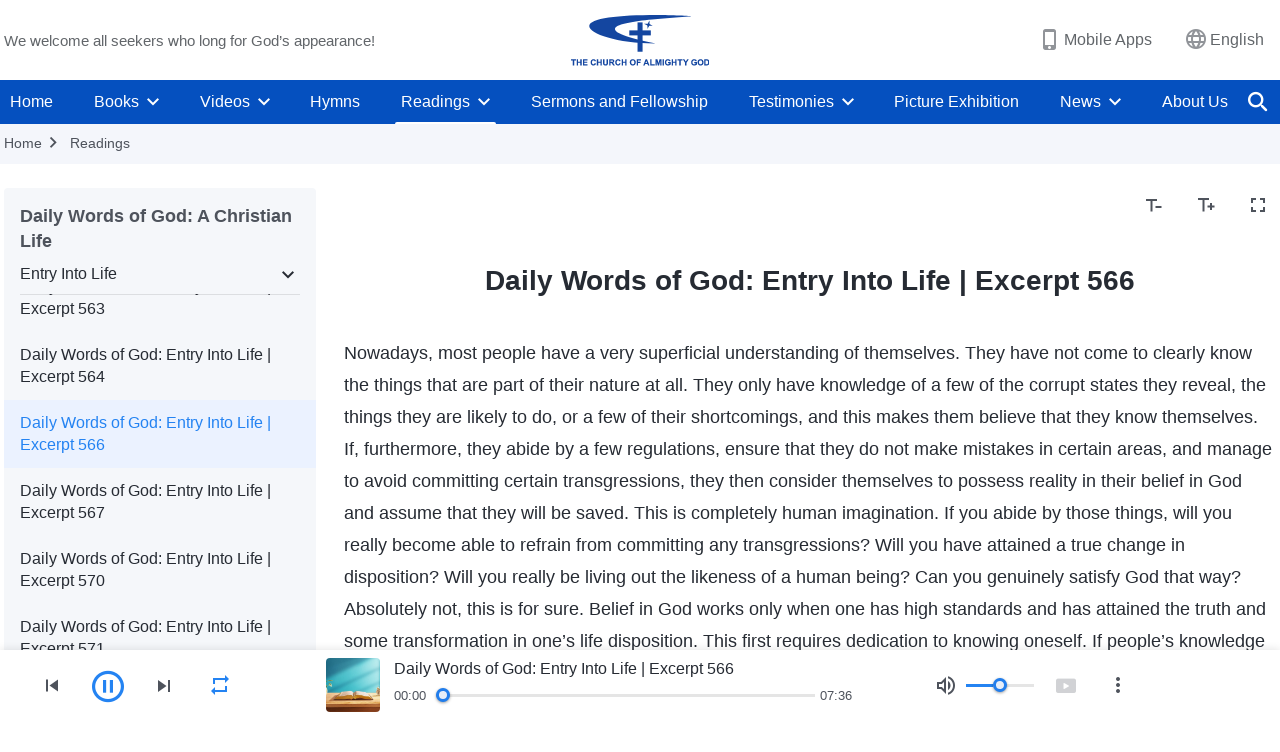

--- FILE ---
content_type: text/html; charset=UTF-8
request_url: https://en.godfootsteps.org/recital-entry-into-life-566.html
body_size: 23431
content:
<!DOCTYPE html>
<html dir="ltr" lang="en-US" prefix="og: https://ogp.me/ns#">
<head>
    
    <meta charset="UTF-8">
    <meta name="viewport" content="width=device-width, initial-scale=1.0, maximum-scale=1.0, user-scalable=no">
    <meta name="google-site-verification" content="sGSOMgTL7sHohUuvDuPlG4km8BtfIOutJbxjCT2A6Vw"/>
    <link rel="profile" href="https://gmpg.org/xfn/11">
        <link rel="alternate" href="https://www.godfootsteps.org" hreflang="zh-tw" title="全能神教會"/>
        <link rel="alternate" href="https://www.hidden-advent.org" hreflang="zh-cn" title="全能神教会"/>
        <link rel="alternate" href="https://ar.godfootsteps.org" hreflang="ar" title="كنيسة الله القدير"/>
        <link rel="alternate" href="https://bg.godfootsteps.org" hreflang="bg" title="Църквата на Всемогъщия Бог"/>
        <link rel="alternate" href="https://bn.godfootsteps.org" hreflang="bn" title="সর্বশক্তিমান ঈশ্বরের গির্জা"/>
        <link rel="alternate" href="https://de.godfootsteps.org" hreflang="de" title="Die Kirche des Allmächtigen Gottes"/>
        <link rel="alternate" href="https://el.godfootsteps.org" hreflang="el" title="Εκκλησία του Παντοδύναμου Θεού"/>
        <link rel="alternate" href="https://en.godfootsteps.org" hreflang="en" title="The Church of Almighty God"/>
        <link rel="alternate" href="https://es.godfootsteps.org" hreflang="es" title="Iglesia de Dios Todopoderoso"/>
        <link rel="alternate" href="https://fr.godfootsteps.org" hreflang="fr" title="L'Église de Dieu Tout-Puissant"/>
        <link rel="alternate" href="https://he.godfootsteps.org" hreflang="he" title="כנסיית האל הכול יכול"/>
        <link rel="alternate" href="https://hi.godfootsteps.org" hreflang="hi" title="सर्वशक्तिमान परमेश्वर की कलीसिया"/>
        <link rel="alternate" href="https://hmn.godfootsteps.org" hreflang="hmn" title="Pawg Ntseeg Ntawm Vajtswv Tus Uas Muaj Hwj Chim Loj Kawg Nkaus"/>
        <link rel="alternate" href="https://hr.godfootsteps.org" hreflang="hr" title="Crkva Svemogućeg Boga"/>
        <link rel="alternate" href="https://hu.godfootsteps.org" hreflang="hu" title="Mindenható Isten Egyháza"/>
        <link rel="alternate" href="https://id.godfootsteps.org" hreflang="id" title="Gereja Tuhan Yang Mahakuasa"/>
        <link rel="alternate" href="https://it.godfootsteps.org" hreflang="it" title="La Chiesa di Dio Onnipotente"/>
        <link rel="alternate" href="https://jp.godfootsteps.org" hreflang="ja" title="全能神教会"/>
        <link rel="alternate" href="https://km.godfootsteps.org" hreflang="km" title="ពួកជំនុំនៃព្រះដ៏មានគ្រប់ព្រះចេស្ដា"/>
        <link rel="alternate" href="https://kr.godfootsteps.org" hreflang="kr" title="전능하신 하나님 교회"/>
        <link rel="alternate" href="https://lo.godfootsteps.org" hreflang="lo" title="ຄຣິສຕະຈັກຂອງພຣະເຈົ້າອົງຊົງລິດທານຸພາບສູງສຸດ"/>
        <link rel="alternate" href="https://ml.godfootsteps.org" hreflang="ml" title="സര്‍വശക്തനായ ദൈവത്തിന്റെ സഭ"/>
        <link rel="alternate" href="https://mn.godfootsteps.org" hreflang="mn" title="Төгс Хүчит Бурханы Чуулган"/>
        <link rel="alternate" href="https://my.godfootsteps.org" hreflang="my" title="အနန္တတန်ခိုးရှင် ဘုရားသခင်၏အသင်းတော်"/>
        <link rel="alternate" href="https://ne.godfootsteps.org" hreflang="ne" title="सर्वशक्तिमान्‌ परमेश्‍वरको मण्डली"/>
        <link rel="alternate" href="https://nl.godfootsteps.org" hreflang="nl" title="De Kerk van Almachtige God"/>
        <link rel="alternate" href="https://pa.godfootsteps.org" hreflang="pa" title="ਸਰਬਸ਼ਕਤੀਮਾਨ ਪਰਮੇਸ਼ੁਰ ਦੀ ਕਲੀਸਿਯਾ"/>
        <link rel="alternate" href="https://pl.godfootsteps.org" hreflang="pl" title="Kościół Boga Wszechmogącego"/>
        <link rel="alternate" href="https://pt.godfootsteps.org" hreflang="pt" title="Igreja de Deus Todo-Poderoso"/>
        <link rel="alternate" href="https://ro.godfootsteps.org" hreflang="ro" title="Biserica lui Dumnezeu Atotputernic"/>
        <link rel="alternate" href="https://ru.godfootsteps.org" hreflang="ru" title="Церковь Всемогущего Бога"/>
        <link rel="alternate" href="https://sk.godfootsteps.org" hreflang="sk" title="Cirkev Všemohúceho Boha"/>
        <link rel="alternate" href="https://sr.godfootsteps.org" hreflang="sr" title="Crkva Svemogućeg Boga"/>
        <link rel="alternate" href="https://sv.godfootsteps.org" hreflang="sv" title="Allsmäktige Guds Kyrka"/>
        <link rel="alternate" href="https://sw.godfootsteps.org" hreflang="sw" title="Kanisa la Mwenyezi Mungu"/>
        <link rel="alternate" href="https://ta.godfootsteps.org" hreflang="ta" title="சர்வவல்லமையுள்ள தேவனுடைய திருச்சபை"/>
        <link rel="alternate" href="https://th.godfootsteps.org" hreflang="th" title="คริสตจักรแห่งพระเจ้าผู้ทรงมหิทธิฤทธิ์"/>
        <link rel="alternate" href="https://tl.godfootsteps.org" hreflang="tl" title="Ang Iglesia ng Makapangyarihang Diyos"/>
        <link rel="alternate" href="https://uk.godfootsteps.org" hreflang="uk" title="Церква Всемогутнього Бога"/>
        <link rel="alternate" href="https://ur.godfootsteps.org" hreflang="ur" title="قادر مطلق خدا کی کلیسیا"/>
        <link rel="alternate" href="https://vi.godfootsteps.org" hreflang="vi" title="Hội Thánh Đức Chúa Trời Toàn Năng"/>
        <link rel="alternate" href="https://zu.godfootsteps.org" hreflang="zu" title="IBandla LikaNkulunkulu USomandla"/>
        <meta http-equiv="x-dns-prefetch-control" content="on">
    <link rel="preconnect" href="//i.ytimg.com" crossorigin>
    <link rel="preconnect" href="//www.googletagmanager.com" crossorigin>
    <link rel="preconnect" href="//static.kingdomsalvation.org" crossorigin>
    <link rel="dns-prefetch" href="//i.ytimg.com">
    <link rel="dns-prefetch" href="//www.googletagmanager.com">
    <link rel="dns-prefetch" href="//static.kingdomsalvation.org">
    <link rel="apple-touch-icon" sizes="180x180" href="https://static.kingdomsalvation.org/cdn/images/website-icon/official/apple-touch-icon.png">
    <link rel="icon" type="image/png" sizes="32x32" href="https://static.kingdomsalvation.org/cdn/images/website-icon/official/favicon-32x32.png">
    <link rel="icon" type="image/png" sizes="16x16" href="https://static.kingdomsalvation.org/cdn/images/website-icon/official/favicon-16x16.png">

    
		<!-- All in One SEO 4.6.2 - aioseo.com -->
		<title>Daily Words of God: Entry Into Life | Excerpt 566 | The Church of Almighty God</title>
		<meta name="description" content="Nowadays, most people have a very superficial understanding of themselves. They have not come to clearly know the things that are part of their nature at all. They only have knowledge of a few of the corrupt states they reveal, the things they are likely to do, or a few of their shortcomings, and this" />
		<meta name="robots" content="max-image-preview:large" />
		<link rel="canonical" href="https://en.godfootsteps.org/recital-entry-into-life-566.html" />
		<meta name="generator" content="All in One SEO (AIOSEO) 4.6.2" />
		<meta property="og:locale" content="en_US" />
		<meta property="og:site_name" content="The Church of Almighty God" />
		<meta property="og:type" content="article" />
		<meta property="og:title" content="Daily Words of God: Entry Into Life | Excerpt 566 | The Church of Almighty God" />
		<meta property="og:description" content="Nowadays, most people have a very superficial understanding of themselves. They have not come to clearly know the things that are part of their nature at all. They only have knowledge of a few of the corrupt states they reveal, the things they are likely to do, or a few of their shortcomings, and this" />
		<meta property="og:url" content="https://en.godfootsteps.org/recital-entry-into-life-566.html" />
		<meta property="og:image" content="https://en.godfootsteps.org/wp-content/uploads/2021/08/WB-官网福音网3.0-朗诵-每日神话基督徒的生活-生命进入系列-特色图-ZB20210804.jpg?v=20251112&amp;v=20251112" />
		<meta property="og:image:secure_url" content="https://en.godfootsteps.org/wp-content/uploads/2021/08/WB-官网福音网3.0-朗诵-每日神话基督徒的生活-生命进入系列-特色图-ZB20210804.jpg?v=20251112&amp;v=20251112" />
		<meta property="article:publisher" content="https://www.facebook.com/godfootstepsen" />
		<meta name="twitter:card" content="summary_large_image" />
		<meta name="twitter:site" content="@churchAlmighty" />
		<meta name="twitter:title" content="Daily Words of God: Entry Into Life | Excerpt 566 | The Church of Almighty God" />
		<meta name="twitter:description" content="Nowadays, most people have a very superficial understanding of themselves. They have not come to clearly know the things that are part of their nature at all. They only have knowledge of a few of the corrupt states they reveal, the things they are likely to do, or a few of their shortcomings, and this" />
		<meta name="twitter:image" content="https://en.godfootsteps.org/wp-content/uploads/2021/08/WB-官网福音网3.0-朗诵-每日神话基督徒的生活-生命进入系列-特色图-ZB20210804.jpg?v=20251112" />
		<meta name="google" content="nositelinkssearchbox" />
		<script type="application/ld+json" class="aioseo-schema">
			{"@context":"https:\/\/schema.org","@graph":[{"@type":"Article","@id":"https:\/\/en.godfootsteps.org\/recital-entry-into-life-566.html#article","name":"Daily Words of God: Entry Into Life | Excerpt 566 | The Church of Almighty God","headline":"Daily Words of God: Entry Into Life | Excerpt 566","author":{"@id":"https:\/\/en.godfootsteps.org\/author\/superuserplus#author"},"publisher":{"@id":"https:\/\/en.godfootsteps.org\/#organization"},"image":{"@type":"ImageObject","url":"https:\/\/en.godfootsteps.org\/wp-content\/uploads\/the-church-of-almighty-god.svg","@id":"https:\/\/en.godfootsteps.org\/#articleImage","caption":"The Church of Almighty God"},"datePublished":"2020-09-30T19:21:41-05:00","dateModified":"2025-09-07T13:30:17-05:00","inLanguage":"en-US","mainEntityOfPage":{"@id":"https:\/\/en.godfootsteps.org\/recital-entry-into-life-566.html#webpage"},"isPartOf":{"@id":"https:\/\/en.godfootsteps.org\/recital-entry-into-life-566.html#webpage"},"articleSection":"Entry Into Life"},{"@type":"BreadcrumbList","@id":"https:\/\/en.godfootsteps.org\/recital-entry-into-life-566.html#breadcrumblist","itemListElement":[{"@type":"ListItem","@id":"https:\/\/en.godfootsteps.org\/#listItem","position":1,"name":"Home"}]},{"@type":"Organization","@id":"https:\/\/en.godfootsteps.org\/#organization","name":"The Church of Almighty God","url":"https:\/\/en.godfootsteps.org\/","logo":{"@type":"ImageObject","url":"https:\/\/en.godfootsteps.org\/wp-content\/uploads\/the-church-of-almighty-god.svg","@id":"https:\/\/en.godfootsteps.org\/recital-entry-into-life-566.html\/#organizationLogo","caption":"The Church of Almighty God"},"image":{"@id":"https:\/\/en.godfootsteps.org\/recital-entry-into-life-566.html\/#organizationLogo"},"sameAs":["https:\/\/www.instagram.com\/thechurchofalmightygod\/","https:\/\/www.youtube.com\/godfootstepsen"]},{"@type":"Person","@id":"https:\/\/en.godfootsteps.org\/author\/superuserplus#author","url":"https:\/\/en.godfootsteps.org\/author\/superuserplus","name":"\u7ad9\u957f","image":{"@type":"ImageObject","@id":"https:\/\/en.godfootsteps.org\/recital-entry-into-life-566.html#authorImage","url":"https:\/\/secure.gravatar.com\/avatar\/d5968d1771c389bd9487d7b588dc6d77?s=96&r=g","width":96,"height":96,"caption":"\u7ad9\u957f"}},{"@type":"WebPage","@id":"https:\/\/en.godfootsteps.org\/recital-entry-into-life-566.html#webpage","url":"https:\/\/en.godfootsteps.org\/recital-entry-into-life-566.html","name":"Daily Words of God: Entry Into Life | Excerpt 566 | The Church of Almighty God","description":"Nowadays, most people have a very superficial understanding of themselves. They have not come to clearly know the things that are part of their nature at all. They only have knowledge of a few of the corrupt states they reveal, the things they are likely to do, or a few of their shortcomings, and this","inLanguage":"en-US","isPartOf":{"@id":"https:\/\/en.godfootsteps.org\/#website"},"breadcrumb":{"@id":"https:\/\/en.godfootsteps.org\/recital-entry-into-life-566.html#breadcrumblist"},"author":{"@id":"https:\/\/en.godfootsteps.org\/author\/superuserplus#author"},"creator":{"@id":"https:\/\/en.godfootsteps.org\/author\/superuserplus#author"},"datePublished":"2020-09-30T19:21:41-05:00","dateModified":"2025-09-07T13:30:17-05:00"},{"@type":"WebSite","@id":"https:\/\/en.godfootsteps.org\/#website","url":"https:\/\/en.godfootsteps.org\/","name":"The Church of Almighty God","description":"The Lord Jesus Has Returned","inLanguage":"en-US","publisher":{"@id":"https:\/\/en.godfootsteps.org\/#organization"}}]}
		</script>
		<!-- All in One SEO -->

<style id='jetpack-sharing-buttons-style-inline-css' type='text/css'>
.jetpack-sharing-buttons__services-list{display:flex;flex-direction:row;flex-wrap:wrap;gap:0;list-style-type:none;margin:5px;padding:0}.jetpack-sharing-buttons__services-list.has-small-icon-size{font-size:12px}.jetpack-sharing-buttons__services-list.has-normal-icon-size{font-size:16px}.jetpack-sharing-buttons__services-list.has-large-icon-size{font-size:24px}.jetpack-sharing-buttons__services-list.has-huge-icon-size{font-size:36px}@media print{.jetpack-sharing-buttons__services-list{display:none!important}}ul.jetpack-sharing-buttons__services-list.has-background{padding:1.25em 2.375em}
</style>
<style id='classic-theme-styles-inline-css' type='text/css'>
/*! This file is auto-generated */
.wp-block-button__link{color:#fff;background-color:#32373c;border-radius:9999px;box-shadow:none;text-decoration:none;padding:calc(.667em + 2px) calc(1.333em + 2px);font-size:1.125em}.wp-block-file__button{background:#32373c;color:#fff;text-decoration:none}
</style>
<style id='global-styles-inline-css' type='text/css'>
body{--wp--preset--color--black: #000000;--wp--preset--color--cyan-bluish-gray: #abb8c3;--wp--preset--color--white: #ffffff;--wp--preset--color--pale-pink: #f78da7;--wp--preset--color--vivid-red: #cf2e2e;--wp--preset--color--luminous-vivid-orange: #ff6900;--wp--preset--color--luminous-vivid-amber: #fcb900;--wp--preset--color--light-green-cyan: #7bdcb5;--wp--preset--color--vivid-green-cyan: #00d084;--wp--preset--color--pale-cyan-blue: #8ed1fc;--wp--preset--color--vivid-cyan-blue: #0693e3;--wp--preset--color--vivid-purple: #9b51e0;--wp--preset--gradient--vivid-cyan-blue-to-vivid-purple: linear-gradient(135deg,rgba(6,147,227,1) 0%,rgb(155,81,224) 100%);--wp--preset--gradient--light-green-cyan-to-vivid-green-cyan: linear-gradient(135deg,rgb(122,220,180) 0%,rgb(0,208,130) 100%);--wp--preset--gradient--luminous-vivid-amber-to-luminous-vivid-orange: linear-gradient(135deg,rgba(252,185,0,1) 0%,rgba(255,105,0,1) 100%);--wp--preset--gradient--luminous-vivid-orange-to-vivid-red: linear-gradient(135deg,rgba(255,105,0,1) 0%,rgb(207,46,46) 100%);--wp--preset--gradient--very-light-gray-to-cyan-bluish-gray: linear-gradient(135deg,rgb(238,238,238) 0%,rgb(169,184,195) 100%);--wp--preset--gradient--cool-to-warm-spectrum: linear-gradient(135deg,rgb(74,234,220) 0%,rgb(151,120,209) 20%,rgb(207,42,186) 40%,rgb(238,44,130) 60%,rgb(251,105,98) 80%,rgb(254,248,76) 100%);--wp--preset--gradient--blush-light-purple: linear-gradient(135deg,rgb(255,206,236) 0%,rgb(152,150,240) 100%);--wp--preset--gradient--blush-bordeaux: linear-gradient(135deg,rgb(254,205,165) 0%,rgb(254,45,45) 50%,rgb(107,0,62) 100%);--wp--preset--gradient--luminous-dusk: linear-gradient(135deg,rgb(255,203,112) 0%,rgb(199,81,192) 50%,rgb(65,88,208) 100%);--wp--preset--gradient--pale-ocean: linear-gradient(135deg,rgb(255,245,203) 0%,rgb(182,227,212) 50%,rgb(51,167,181) 100%);--wp--preset--gradient--electric-grass: linear-gradient(135deg,rgb(202,248,128) 0%,rgb(113,206,126) 100%);--wp--preset--gradient--midnight: linear-gradient(135deg,rgb(2,3,129) 0%,rgb(40,116,252) 100%);--wp--preset--font-size--small: 13px;--wp--preset--font-size--medium: 20px;--wp--preset--font-size--large: 36px;--wp--preset--font-size--x-large: 42px;--wp--preset--spacing--20: 0.44rem;--wp--preset--spacing--30: 0.67rem;--wp--preset--spacing--40: 1rem;--wp--preset--spacing--50: 1.5rem;--wp--preset--spacing--60: 2.25rem;--wp--preset--spacing--70: 3.38rem;--wp--preset--spacing--80: 5.06rem;--wp--preset--shadow--natural: 6px 6px 9px rgba(0, 0, 0, 0.2);--wp--preset--shadow--deep: 12px 12px 50px rgba(0, 0, 0, 0.4);--wp--preset--shadow--sharp: 6px 6px 0px rgba(0, 0, 0, 0.2);--wp--preset--shadow--outlined: 6px 6px 0px -3px rgba(255, 255, 255, 1), 6px 6px rgba(0, 0, 0, 1);--wp--preset--shadow--crisp: 6px 6px 0px rgba(0, 0, 0, 1);}:where(.is-layout-flex){gap: 0.5em;}:where(.is-layout-grid){gap: 0.5em;}body .is-layout-flow > .alignleft{float: left;margin-inline-start: 0;margin-inline-end: 2em;}body .is-layout-flow > .alignright{float: right;margin-inline-start: 2em;margin-inline-end: 0;}body .is-layout-flow > .aligncenter{margin-left: auto !important;margin-right: auto !important;}body .is-layout-constrained > .alignleft{float: left;margin-inline-start: 0;margin-inline-end: 2em;}body .is-layout-constrained > .alignright{float: right;margin-inline-start: 2em;margin-inline-end: 0;}body .is-layout-constrained > .aligncenter{margin-left: auto !important;margin-right: auto !important;}body .is-layout-constrained > :where(:not(.alignleft):not(.alignright):not(.alignfull)){max-width: var(--wp--style--global--content-size);margin-left: auto !important;margin-right: auto !important;}body .is-layout-constrained > .alignwide{max-width: var(--wp--style--global--wide-size);}body .is-layout-flex{display: flex;}body .is-layout-flex{flex-wrap: wrap;align-items: center;}body .is-layout-flex > *{margin: 0;}body .is-layout-grid{display: grid;}body .is-layout-grid > *{margin: 0;}:where(.wp-block-columns.is-layout-flex){gap: 2em;}:where(.wp-block-columns.is-layout-grid){gap: 2em;}:where(.wp-block-post-template.is-layout-flex){gap: 1.25em;}:where(.wp-block-post-template.is-layout-grid){gap: 1.25em;}.has-black-color{color: var(--wp--preset--color--black) !important;}.has-cyan-bluish-gray-color{color: var(--wp--preset--color--cyan-bluish-gray) !important;}.has-white-color{color: var(--wp--preset--color--white) !important;}.has-pale-pink-color{color: var(--wp--preset--color--pale-pink) !important;}.has-vivid-red-color{color: var(--wp--preset--color--vivid-red) !important;}.has-luminous-vivid-orange-color{color: var(--wp--preset--color--luminous-vivid-orange) !important;}.has-luminous-vivid-amber-color{color: var(--wp--preset--color--luminous-vivid-amber) !important;}.has-light-green-cyan-color{color: var(--wp--preset--color--light-green-cyan) !important;}.has-vivid-green-cyan-color{color: var(--wp--preset--color--vivid-green-cyan) !important;}.has-pale-cyan-blue-color{color: var(--wp--preset--color--pale-cyan-blue) !important;}.has-vivid-cyan-blue-color{color: var(--wp--preset--color--vivid-cyan-blue) !important;}.has-vivid-purple-color{color: var(--wp--preset--color--vivid-purple) !important;}.has-black-background-color{background-color: var(--wp--preset--color--black) !important;}.has-cyan-bluish-gray-background-color{background-color: var(--wp--preset--color--cyan-bluish-gray) !important;}.has-white-background-color{background-color: var(--wp--preset--color--white) !important;}.has-pale-pink-background-color{background-color: var(--wp--preset--color--pale-pink) !important;}.has-vivid-red-background-color{background-color: var(--wp--preset--color--vivid-red) !important;}.has-luminous-vivid-orange-background-color{background-color: var(--wp--preset--color--luminous-vivid-orange) !important;}.has-luminous-vivid-amber-background-color{background-color: var(--wp--preset--color--luminous-vivid-amber) !important;}.has-light-green-cyan-background-color{background-color: var(--wp--preset--color--light-green-cyan) !important;}.has-vivid-green-cyan-background-color{background-color: var(--wp--preset--color--vivid-green-cyan) !important;}.has-pale-cyan-blue-background-color{background-color: var(--wp--preset--color--pale-cyan-blue) !important;}.has-vivid-cyan-blue-background-color{background-color: var(--wp--preset--color--vivid-cyan-blue) !important;}.has-vivid-purple-background-color{background-color: var(--wp--preset--color--vivid-purple) !important;}.has-black-border-color{border-color: var(--wp--preset--color--black) !important;}.has-cyan-bluish-gray-border-color{border-color: var(--wp--preset--color--cyan-bluish-gray) !important;}.has-white-border-color{border-color: var(--wp--preset--color--white) !important;}.has-pale-pink-border-color{border-color: var(--wp--preset--color--pale-pink) !important;}.has-vivid-red-border-color{border-color: var(--wp--preset--color--vivid-red) !important;}.has-luminous-vivid-orange-border-color{border-color: var(--wp--preset--color--luminous-vivid-orange) !important;}.has-luminous-vivid-amber-border-color{border-color: var(--wp--preset--color--luminous-vivid-amber) !important;}.has-light-green-cyan-border-color{border-color: var(--wp--preset--color--light-green-cyan) !important;}.has-vivid-green-cyan-border-color{border-color: var(--wp--preset--color--vivid-green-cyan) !important;}.has-pale-cyan-blue-border-color{border-color: var(--wp--preset--color--pale-cyan-blue) !important;}.has-vivid-cyan-blue-border-color{border-color: var(--wp--preset--color--vivid-cyan-blue) !important;}.has-vivid-purple-border-color{border-color: var(--wp--preset--color--vivid-purple) !important;}.has-vivid-cyan-blue-to-vivid-purple-gradient-background{background: var(--wp--preset--gradient--vivid-cyan-blue-to-vivid-purple) !important;}.has-light-green-cyan-to-vivid-green-cyan-gradient-background{background: var(--wp--preset--gradient--light-green-cyan-to-vivid-green-cyan) !important;}.has-luminous-vivid-amber-to-luminous-vivid-orange-gradient-background{background: var(--wp--preset--gradient--luminous-vivid-amber-to-luminous-vivid-orange) !important;}.has-luminous-vivid-orange-to-vivid-red-gradient-background{background: var(--wp--preset--gradient--luminous-vivid-orange-to-vivid-red) !important;}.has-very-light-gray-to-cyan-bluish-gray-gradient-background{background: var(--wp--preset--gradient--very-light-gray-to-cyan-bluish-gray) !important;}.has-cool-to-warm-spectrum-gradient-background{background: var(--wp--preset--gradient--cool-to-warm-spectrum) !important;}.has-blush-light-purple-gradient-background{background: var(--wp--preset--gradient--blush-light-purple) !important;}.has-blush-bordeaux-gradient-background{background: var(--wp--preset--gradient--blush-bordeaux) !important;}.has-luminous-dusk-gradient-background{background: var(--wp--preset--gradient--luminous-dusk) !important;}.has-pale-ocean-gradient-background{background: var(--wp--preset--gradient--pale-ocean) !important;}.has-electric-grass-gradient-background{background: var(--wp--preset--gradient--electric-grass) !important;}.has-midnight-gradient-background{background: var(--wp--preset--gradient--midnight) !important;}.has-small-font-size{font-size: var(--wp--preset--font-size--small) !important;}.has-medium-font-size{font-size: var(--wp--preset--font-size--medium) !important;}.has-large-font-size{font-size: var(--wp--preset--font-size--large) !important;}.has-x-large-font-size{font-size: var(--wp--preset--font-size--x-large) !important;}
.wp-block-navigation a:where(:not(.wp-element-button)){color: inherit;}
:where(.wp-block-post-template.is-layout-flex){gap: 1.25em;}:where(.wp-block-post-template.is-layout-grid){gap: 1.25em;}
:where(.wp-block-columns.is-layout-flex){gap: 2em;}:where(.wp-block-columns.is-layout-grid){gap: 2em;}
.wp-block-pullquote{font-size: 1.5em;line-height: 1.6;}
</style>

<!-- <meta name="GmediaGallery" version="1.22.0/1.8.0" license="" /> -->
<script type="application/ld+json">
        [{
            "@context": "http://schema.org",
            "@type": "WebSite",
            "name": "The Church of Almighty God",
            "url": "https://en.godfootsteps.org"
        }]
        </script>
<script>
        window.$g2_config = {
            site_lang:"en_US",
            site_type:"official",
            is_cn:false,
            is_latin:true,
            is_rtl:false,
            media_url:"https://static.kingdomsalvation.org",
            s_footnotes:"FOOTNOTES",
            template_name:"page-recital-player",
            videoPlatform:"YouTube",
            facebook_user_name:"EasternLightningen",
            host_name:"https://en.godfootsteps.org",
            comments_platform:"jetpack",
        }
        </script>
  <script type="text/javascript">
    function getBrowserInfo() {
      var Sys = {};
      var ua = navigator.userAgent.toLowerCase();
      var re = /(rv:|msie|edge|firefox|chrome|opera|version).*?([\d.]+)/;
      var m = ua.match(re);
      Sys.browser = m[1].replace(/version/, "'safari");
      Sys.ver = m[2];
      return Sys;
    }

    function versionInfo() {
      document.documentElement.setAttribute('versionOld', 'true');
      document.write('<style type="text/css" id="BrowVer">html[versionOld]{display:none;}</style>');
    }
    var sys = getBrowserInfo();
    switch (sys.browser) {
      case 'chrome':
        parseInt(sys.ver) <= 60 && versionInfo();
        break;
      case 'firefox':
        parseInt(sys.ver) <= 50 && versionInfo();
        break;
      case 'safari':
        parseInt(sys.ver) <= 10 && versionInfo();
        break;
        //  IE
      case 'rv':
      case 'msie':
        parseInt(sys.ver) <= 10 && versionInfo();
        break;
      case 'opera':
        parseInt(sys.ver) <= 10 && versionInfo();
        break;
      default:
        ''
        break;
    }
  </script>
        <link rel="stylesheet" type="text/css" href="https://static.kingdomsalvation.org/cdn/v3/official/framework/css/framework.min.css?v=20251112">
        <link rel="stylesheet" type="text/css" href="https://static.kingdomsalvation.org/cdn/v3/common/header/header.min.css?v=20251112">
                <link rel="stylesheet" type="text/css" href="https://static.kingdomsalvation.org/cdn/v3/common/footer/footer.min.css?v=20251112" media="print" onload="this.media='all'">
                <link rel="stylesheet" href="https://static.kingdomsalvation.org/cdn/v3/common/call-action-guild/call-action-guild.min.css?v=20251112" media="print" onload="this.media='all'">
<link rel="stylesheet" type="text/css" href="https://static.kingdomsalvation.org/cdn/v3/common/page-recital-player/page-recital-player.min.css?v=20251112">
<script type="text/javascript">
/* <![CDATA[ */
var gospelAjax = {"ajaxurl":"https:\/\/en.godfootsteps.org\/wp-admin\/admin-ajax.php","security":"3f828e098b"};
/* ]]> */
</script>
    <style>@font-face{font-family:icomoon;src:url('https://static.kingdomsalvation.org/cdn/v3/sources/fonts/official/fonts/icomoon.woff?v=20251112') format('woff');font-weight: normal;font-style:normal;font-display:swap}[class*=" icon-"],[class^=icon-]{font-family:icomoon!important;speak:never;font-style:normal;font-weight:400;font-variant:normal;text-transform:none;line-height:1;-webkit-font-smoothing:antialiased;-moz-osx-font-smoothing:grayscale}.icon-videos-list:before{content:"\e945";color:#fff;}.icon-content-copy:before{content:"\e942";color:#666}.icon-widgets:before{content:"\e943";color:#666}.icon-filter-list:before{content:"\e944"}.icon-youtube .path1:before{content:"\e940";color:#fff}.icon-youtube .path2:before{content:"\e941";margin-left:-1.421875em;color:#000}.icon-chatonline .path1:before{content:"\e93d";color:#8ad686}.icon-chatonline .path2:before{content:"\e93e";margin-left:-1.23046875em;color:#fff}.icon-chatonline .path3:before{content:"\e93f";margin-left:-1.23046875em;color:#4db748}.icon-chat-icon .path1:before{content:"\e903";color:none;opacity:.85}.icon-chat-icon .path2:before{content:"\e904";margin-left:-1em;color:#000;opacity:.85}.icon-chat-icon .path3:before{content:"\e93b";margin-left:-1em;color:#fff;opacity:.85}.icon-close:before{content:"\e922"}.icon-cached:before{content:"\e93c"}.icon-lrc:before{content:"\e902"}.icon-send:before{content:"\e901"}.icon-volume-off:before{content:"\e93a"}.icon-play-arrow-filled:before{content:"\e900"}.icon-repeat-one:before{content:"\e938"}.icon-copy-link:before{content:"\e905"}.icon-communication-list:before{content:"\e906"}.icon-font-setting:before{content:"\e907"}.icon-font-add:before{content:"\e908"}.icon-font-cut:before{content:"\e909"}.icon-shuffle:before{content:"\e90a"}.icon-repeat:before{content:"\e90b"}.icon-share:before{content:"\e90c"}.icon-list-download:before{content:"\e90d"}.icon-text-rotate-vertical:before{content:"\e90e"}.icon-movie:before{content:"\e90f"}.icon-line-movie:before{content:"\e910"}.icon-forum:before{content:"\e911"}.icon-audio:before{content:"\e912"}.icon-books:before{content:"\e913"}.icon-search:before{content:"\e914"}.icon-headset:before{content:"\e915"}.icon-volume-mute:before{content:"\e916"}.icon-expand-more:before{content:"\e917"}.icon-expand-less:before{content:"\e918"}.icon-fullscreen-exit:before{content:"\e919"}.icon-fullscreen:before{content:"\e91a"}.icon-videocam:before{content:"\e91b"}.icon-play-arrow-outline:before{content:"\e91c"}.icon-cloud-download:before{content:"\e91d"}.icon-tune:before{content:"\e91e"}.icon-palette:before{content:"\e91f"}.icon-more-vert:before{content:"\e920"}.icon-menu:before{content:"\e921"}.icon-cancel:before{content:"\e923"}.icon-arrow-drop-down:before{content:"\e924"}.icon-arrow-back:before{content:"\e925"}.icon-navigate-next:before{content:"\e926"}.icon-navigate-before:before{content:"\e927"}.icon-phone-iphone:before{content:"\e928"}.icon-format-list-bulleted:before{content:"\e929"}.icon-mail-outline:before{content:"\e92a"}.icon-call:before{content:"\e92b"}.icon-playlist-play:before{content:"\e92c"}.icon-volume-up:before{content:"\e92d"}.icon-play-circle-outline:before{content:"\e92e"}.icon-pause-circle-outline:before{content:"\e92f"}.icon-skip-previous:before{content:"\e930"}.icon-skip-next:before{content:"\e931"}.icon-playlist-add:before{content:"\e932"}.icon-high-quality:before{content:"\e933"}.icon-language:before{content:"\e934"}.icon-list:before{content:"\e935"}.icon-history:before{content:"\e936"}.icon-view-list:before{content:"\e937"}.icon-view-module:before{content:"\e939"}</style>
    <style id="customCss"></style>

    <!-- Google Tag Manager -->
    <script>
        (function(w,d,s,l,i){
            w[l]=w[l]||[];
            w[l].push({'gtm.start':new Date().getTime(),event:'gtm.js'});
            var f=d.getElementsByTagName(s)[0],j=d.createElement(s),dl=l != 'dataLayer'?'&l='+l:'';
            j.async=true;j.src='https://www.googletagmanager.com/gtm.js?id='+i+dl;
            f.parentNode.insertBefore(j, f);
        })
        (window, document, 'script', 'dataLayer', 'GTM-P5C3B3B');
    </script>
    <!-- End Google Tag Manager -->
</head>
<body class="latin post-template-default single single-post postid-58031 single-format-standard" site_type="official" template_name="page-recital-player">
<!-- Google Tag Manager (noscript) -->
<noscript>
    <iframe src="https://www.googletagmanager.com/ns.html?id=GTM-P5C3B3B" height="0" width="0" style="display:none;visibility:hidden"></iframe>
</noscript>
<!-- End Google Tag Manager (noscript) -->
<div class="head-commercial-wrap d-xl-none" data-showType="video_mp4" data-fixed="false" data-loop="yes" widgetId="commercial_whole_device_top">
    <a class="recom-item messenger-payload"  href="https://m.me/lifeinspirationalmessages?ref=website" data-android="" data-ios=""
        data-tab-img="https://en.godfootsteps.org/wp-content/uploads/2023/07/WB-TAB-ZB20230711-EN-1536×190.mp4" data-mb-img="https://en.godfootsteps.org/wp-content/uploads/2023/07/WB-MB-ZB20230711-EN-750×150.mp4" data-adname=""
        data-title="" tabIndex="0" linkType="page_link" target="_blank" data-ref="TOP-AD"></a>
</div><header id="header">
    <div class="container head">
        <p class="d-none d-xl-block">We welcome all seekers who long for God’s appearance!</p>
        <button id="sidenav-btn" data-target="mobile-slide-out" class="d-xl-none btn btn-icon"><i class="icon-menu"></i>
        </button>
        <a href="https://en.godfootsteps.org" class="logo" title="The Church of Almighty God">
            <img src="https://en.godfootsteps.org/wp-content/uploads/2023/09/ZB-LOGO-en20181202.svg" alt="The Church of Almighty God" title="The Church of Almighty God">
            <h1>The Church of Almighty God</h1>
        </a>
        <div class="head-right">
            <a href="javascript:;" id="apps-trigger-btn" class="mobile-app">
                <i class="icon-phone-iphone"></i>Mobile Apps</a>
            <button class="language"><i class="icon-language"></i>English</button>
            <button class="mb-search-show-btn d-xl-none btn btn-icon"><i class="icon-search"></i></button>
        </div>
    </div>
    <nav id="navbar" class="d-none d-xl-block">
        <div class="container nav-box-navigation">
			<ul id="nav-menu" class="menu"><li class="menu-item menu-item-type-post_type"><a href="https://en.godfootsteps.org/">Home</a></li>
<li class="menu-item menu-item-type-post_type menu-item-has-children"><a href="https://en.godfootsteps.org/books.html">Books</a><button class="btn icon-expand-more"></button>
<ul class="sub-menu">
	<li class="menu-item"><a href="/books/utterances-of-christ.html">Utterances of Christ of the Last Days</a></li>
	<li class="menu-item"><a href="/books/gospel-books.html">Gospel Books</a></li>
	<li class="menu-item"><a href="/books/books-on-life-entry.html">Books on Life Entry</a></li>
	<li class="menu-item"><a href="/books/books-of-testimonies.html">Experiential Testimonies</a></li>
</ul>
</li>
<li class="menu-item menu-item-type-post_type menu-item-has-children"><a href="https://en.godfootsteps.org/videos.html">Videos</a><button class="btn icon-expand-more"></button>
<ul class="sub-menu">
	<li class="menu-item menu-item-has-children"><a href="#">Readings of Almighty God’s Words</a><button class="btn icon-expand-more"></button>
	<ul class="sub-menu">
		<li class="menu-item"><a href="/video-category/readings-of-Almighty-God-s-words.html">Readings from The Word, Volume 1: The Appearance and Work of God</a></li>
		<li class="menu-item"><a href="https://en.godfootsteps.org/video-category/the-way-to-know-God.html">Readings from The Word, Volume 2: On Knowing God</a></li>
		<li class="menu-item"><a href="/video-category/records-of-talks-of-Christ-of-the-last-days.html">Readings from The Word, Volume 3: The Discourses of Christ of the Last Days</a></li>
		<li class="menu-item"><a href="/video-category/video-exposing-antichrists.html">Readings from The Word, Volume 4: Exposing Antichrists</a></li>
		<li class="menu-item"><a href="https://en.godfootsteps.org/video-category/video-responsibilities-of-leaders-and-workers.html">Readings from The Word, Volume 5: The Responsibilities of Leaders and Workers</a></li>
		<li class="menu-item"><a href="https://en.godfootsteps.org/video-category/video-on-the-pursuit-of-the-truth.html">Readings from The Word, Volume 6: On the Pursuit of the Truth</a></li>
	</ul>
</li>
	<li class="menu-item"><a href="/video-category/daily-words-of-God.html">Readings from Daily Words of God</a></li>
	<li class="menu-item"><a href="https://en.godfootsteps.org/video-category/gospel-movies.html">Gospel Movies</a></li>
	<li class="menu-item"><a href="https://en.godfootsteps.org/video-category/persecution-experience-movies.html">Religious Persecution Movies</a></li>
	<li class="menu-item"><a href="/video-category/experience-testimonies.html">Church Life Testimonies</a></li>
	<li class="menu-item"><a href="https://en.godfootsteps.org/video-category/life-experience-testimonies.html">Life Experience Testimony Movies</a></li>
	<li class="menu-item"><a href="https://en.godfootsteps.org/video-category/sermons-seeking-true-faith.html">Sermon Series: Seeking True Faith</a></li>
	<li class="menu-item"><a href="/video-category/kingdom-mv-series.html">Music Videos</a></li>
	<li class="menu-item"><a href="/video-category/kingdom-songs-of-praise.html">Dance Choir</a></li>
	<li class="menu-item"><a href="https://en.godfootsteps.org/video-category/choir.html">Choral Video Series</a></li>
	<li class="menu-item"><a href="https://en.godfootsteps.org/video-category/the-life-of-the-church-artistic-series.html">Church Life—Variety Show Series</a></li>
	<li class="menu-item"><a href="/video-category/hymn-collections.html">Hymn Compilations</a></li>
	<li class="menu-item"><a href="https://en.godfootsteps.org/video-category/hymn-videos.html">Hymn Videos</a></li>
	<li class="menu-item"><a href="https://en.godfootsteps.org/video-category/disclosure-of-the-true-facts.html">Revealing the Truth</a></li>
	<li class="menu-item"><a href="/video-category/wonderful-movie-clips.html">Featured Movie Extracts</a></li>
	<li class="menu-item menu-item-has-children"><a href="/video-category/feature-pages.html">Film Works Highlights</a><button class="btn icon-expand-more"></button>
	<ul class="sub-menu">
		<li class="menu-item"><a href="https://en.godfootsteps.org/video-category/choir-pages.html">Choral Works Highlights</a></li>
		<li class="menu-item"><a href="https://en.godfootsteps.org/video-category/gospel-movie-pages.html">Film Highlights</a></li>
	</ul>
</li>
</ul>
</li>
<li class="menu-item menu-item-type-post_type"><a href="https://en.godfootsteps.org/hymns.html">Hymns</a></li>
<li class="menu-item menu-item-type-post_type menu-item-has-children"><a href="https://en.godfootsteps.org/audios.html">Readings</a><button class="btn icon-expand-more"></button>
<ul class="sub-menu">
	<li class="menu-item"><a href="https://en.godfootsteps.org/readings-knowing-God.html">Daily Words of God: Knowing God</a></li>
	<li class="menu-item menu-item-has-children"><a href="https://en.godfootsteps.org/readings-a-christian-life.html">Daily Words of God: A Christian Life</a><button class="btn icon-expand-more"></button>
	<ul class="sub-menu">
		<li class="menu-item"><a href="https://en.godfootsteps.org/the-three-stages-of-work.html">The Three Stages of Work</a></li>
		<li class="menu-item"><a href="https://en.godfootsteps.org/God-s-appearance-and-work.html">God’s Appearance and Work</a></li>
		<li class="menu-item"><a href="https://en.godfootsteps.org/judgment-in-the-last-days.html">Judgment in the Last Days</a></li>
		<li class="menu-item"><a href="https://en.godfootsteps.org/the-incarnation.html">The Incarnation</a></li>
		<li class="menu-item"><a href="https://en.godfootsteps.org/knowing-God-s-work.html">Knowing God’s Work</a></li>
		<li class="menu-item"><a href="https://en.godfootsteps.org/God-s-disposition-and-what-He-has-and-is.html">God’s Disposition and What He Has and Is</a></li>
		<li class="menu-item"><a href="https://en.godfootsteps.org/mysteries-about-the-bible.html">Mysteries About the Bible</a></li>
		<li class="menu-item"><a href="https://en.godfootsteps.org/exposing-religious-notions.html">Exposing Religious Notions</a></li>
		<li class="menu-item"><a href="https://en.godfootsteps.org/exposing-mankind-s-corruption.html">Exposing Mankind’s Corruption</a></li>
		<li class="menu-item"><a href="https://en.godfootsteps.org/entry-into-life.html">Entry Into Life</a></li>
		<li class="menu-item"><a href="https://en.godfootsteps.org/destinations-and-outcomes.html">Destinations and Outcomes</a></li>
	</ul>
</li>
	<li class="menu-item"><a href="https://en.godfootsteps.org/recital-the-word-appears-in-the-flesh-readings.html">The Word, Volume 1: The Appearance and Work of God (Selections)</a></li>
	<li class="menu-item"><a href="https://en.godfootsteps.org/readings-on-knowing-God-selections.html">The Word, Volume 2: On Knowing God (Full Chapters)</a></li>
	<li class="menu-item"><a href="https://en.godfootsteps.org/readings-records-of-talks-of-Christ-of-the-last-days.html">The Word, Volume 3: The Discourses of Christ of the Last Days (Full Chapters)</a></li>
	<li class="menu-item"><a href="https://en.godfootsteps.org/audio-exposing-antichrists.html">The Word, Volume 4: Exposing Antichrists (Full Chapters)</a></li>
	<li class="menu-item"><a href="https://en.godfootsteps.org/audio-responsibilities-of-leaders-and-workers.html">The Word, Volume 5: The Responsibilities of Leaders and Workers (Full Chapters)</a></li>
	<li class="menu-item"><a href="https://en.godfootsteps.org/audio-on-the-pursuit-of-the-truth.html">The Word, Volume 6: On the Pursuit of the Truth (Full Chapters)</a></li>
</ul>
</li>
<li class="menu-item"><a href="/preaching.html">Sermons and Fellowship</a></li>
<li class="menu-item menu-item-has-children"><a href="/testimonies.html">Testimonies</a><button class="btn icon-expand-more"></button>
<ul class="sub-menu">
	<li class="menu-item menu-item-has-children"><a href="https://en.godfootsteps.org/testimonies-categories/testimonies-of-life-experiences.html">Testimonies of Life Experiences</a><button class="btn icon-expand-more"></button>
	<ul class="sub-menu">
		<li class="menu-item"><a href="https://en.godfootsteps.org/testimonies-categories/resolving-arrogance-self-righteousness.html">Resolving Arrogance and Self-righteousness</a></li>
		<li class="menu-item"><a href="https://en.godfootsteps.org/testimonies-categories/resolving-selfishness-and-baseness.html">Resolving Selfishness and Baseness</a></li>
		<li class="menu-item"><a href="https://en.godfootsteps.org/testimonies-categories/resolving-perfunctoriness.html">Resolving Perfunctoriness</a></li>
		<li class="menu-item"><a href="https://en.godfootsteps.org/testimonies-categories/resolving-deceit-and-trickery.html">Resolving Deceitfulness and Deceit</a></li>
		<li class="menu-item"><a href="https://en.godfootsteps.org/testimonies-categories/resolving-pursuit-of-status.html">Resolving the Pursuit of Status</a></li>
		<li class="menu-item"><a href="https://en.godfootsteps.org/testimonies-categories/resolving-guardedness-and-misunderstanding.html">Resolving Guardedness and Misunderstandings</a></li>
		<li class="menu-item"><a href="https://en.godfootsteps.org/testimonies-categories/resolving-hypocrisy-and-pretense.html">Resolving the Disguising of the Self</a></li>
		<li class="menu-item"><a href="https://en.godfootsteps.org/testimonies-categories/resolving-intent-to-gain-blessings.html">Resolving Intentions for Blessings</a></li>
		<li class="menu-item"><a href="https://en.godfootsteps.org/testimonies-categories/resolving-traditional-notions.html">Resolving Traditional Notions</a></li>
		<li class="menu-item"><a href="https://en.godfootsteps.org/testimonies-categories/resolving-people-pleaser-mentality.html">Resolving People Pleasing Behavior</a></li>
		<li class="menu-item"><a href="https://en.godfootsteps.org/testimonies-categories/other-1.html">Other</a></li>
	</ul>
</li>
	<li class="menu-item"><a href="/testimonies-categories/overcomers.html">Persecution Testimonies</a></li>
	<li class="menu-item menu-item-has-children"><a href="/testimonies-categories/testimonies-of-returning-to-god.html">Testimonies of Returning to God</a><button class="btn icon-expand-more"></button>
	<ul class="sub-menu">
		<li class="menu-item"><a href="https://en.godfootsteps.org/testimonies-categories/welcoming-the-lords-return.html">Welcoming the Lord’s Return</a></li>
		<li class="menu-item"><a href="/testimonies-categories/spiritual-battles.html">Spiritual Warfare</a></li>
		<li class="menu-item"><a href="/testimonies-categories/perception-of-life.html">Perception of Life</a></li>
	</ul>
</li>
	<li class="menu-item"><a href="https://en.godfootsteps.org/testimonies-categories/sermon-articles.html">Sermon Articles</a></li>
	<li class="menu-item"><a href="https://en.godfootsteps.org/testimonies-categories/faith-guide.html">A Guidebook for Faith</a></li>
	<li class="menu-item menu-item-has-children"><a href="/testimonies-categories/soul-harbor.html">Faith and Life</a><button class="btn icon-expand-more"></button>
	<ul class="sub-menu">
		<li class="menu-item"><a href="https://en.godfootsteps.org/testimonies-categories/family-marriage.html">Family</a></li>
		<li class="menu-item"><a href="/testimonies-categories/relating-to-children.html">How to Treat One’s Children</a></li>
		<li class="menu-item"><a href="/testimonies-categories/relating-to-parents.html">How to Treat One’s Parents</a></li>
		<li class="menu-item"><a href="/testimonies-categories/workplace-and-career.html">Workplace</a></li>
		<li class="menu-item"><a href="/testimonies-categories/other.html">Other</a></li>
	</ul>
</li>
</ul>
</li>
<li class="menu-item"><a href="https://en.godfootsteps.org/special-topic/picture-exhibition/">Picture Exhibition</a></li>
<li class="menu-item menu-item-type-post_type menu-item-has-children"><a href="https://en.godfootsteps.org/news.html">News</a><button class="btn icon-expand-more"></button>
<ul class="sub-menu">
	<li class="menu-item"><a href="/news-categories/church-news.html">Church News</a></li>
	<li class="menu-item"><a href="/news-categories/special-focus.html">Special Focus</a></li>
	<li class="menu-item"><a href="/news-categories/interviews-comments.html">Interviews &#038; Comments</a></li>
</ul>
</li>
<li class="menu-item menu-item-type-post_type"><a href="https://en.godfootsteps.org/about-us.html">About Us</a></li>
</ul>            <button class="nav-search-btn"><i class="icon-search"></i><i class="icon-close"></i></button>
        </div>
        <section class="pc-search-wrapper">
            <form action="https://en.godfootsteps.org" method="get">
                <div class="search-box">
                    <meta content="https://en.godfootsteps.org/?s={s}">
                    <div class="search-input">
                        <i class="icon-search"></i>
                        <input type="search" class="sinput form-control" autocomplete="off" placeholder="Search..." name="s">
                        <button class="clear-btn d-none"><i class="icon-close"></i></button>
                        <button class="category-btn"><span>Filter</span><i class="icon-expand-more d-none d-md-block"></i><i class="icon-filter-list d-md-none"></i></button>
                    </div>
                    <button type="submit" class="search-btn btn">Search</button>
                </div>
            </form>
        </section>
    </nav>
</header>
<div id="mobile-slide-out" class="sidenav">
    <div class="sidenav-wrapper">
        <div class="sidenav-head">
            <button class="btn btn-icon sidenav-close"><i class="icon-close"></i></button>
        </div>
        <div class="sidenav-content">
            <a href="javascript:;" id="mobile-sidenav-apps">Mobile Apps <i class="icon-expand-more"></i></a>
        </div>
    </div>
</div>
<div id="lang-wrapper" class="modal">
    <div class="modal-dialog">
        <div class="modal-box modal-content">
            <button class="focus sidenav-close"><i class="icon-navigate-before"></i>Back            </button>
            <div class="modal-header"><p>Language</p>
                <button class="btn btn-icon modal-header-close"><i class="icon-close"></i></button>
            </div>
            <div class="modal-body-content">
                <div class="lang-content d-flex">
											                        <a  href="https://www.godfootsteps.org" title="全能神教會" data-content="繁體中文">全能神教會</a>
											                        <a  href="https://www.hidden-advent.org" title="全能神教会" data-content="简体中文">全能神教会</a>
											                        <a  href="https://ar.godfootsteps.org" title="كنيسة الله القدير" data-content="العربية">كنيسة الله القدير</a>
											                        <a  href="https://bg.godfootsteps.org" title="Църквата на Всемогъщия Бог" data-content="Български">Църквата на Всемогъщия Бог</a>
											                        <a  href="https://bn.godfootsteps.org" title="সর্বশক্তিমান ঈশ্বরের গির্জা" data-content="বাংলা">সর্বশক্তিমান ঈশ্বরের গির্জা</a>
											                        <a  href="https://de.godfootsteps.org" title="Die Kirche des Allmächtigen Gottes" data-content="Deutsch">Die Kirche des Allmächtigen Gottes</a>
											                        <a  href="https://el.godfootsteps.org" title="Εκκλησία του Παντοδύναμου Θεού" data-content="Ελληνικά">Εκκλησία του Παντοδύναμου Θεού</a>
											                        <a class="active" href="https://en.godfootsteps.org" title="The Church of Almighty God" data-content="English">The Church of Almighty God</a>
											                        <a  href="https://es.godfootsteps.org" title="Iglesia de Dios Todopoderoso" data-content="Español">Iglesia de Dios Todopoderoso</a>
											                        <a  href="https://fr.godfootsteps.org" title="L'Église de Dieu Tout-Puissant" data-content="Français">L'Église de Dieu Tout-Puissant</a>
											                        <a  href="https://he.godfootsteps.org" title="כנסיית האל הכול יכול" data-content="עברית">כנסיית האל הכול יכול</a>
											                        <a  href="https://hi.godfootsteps.org" title="सर्वशक्तिमान परमेश्वर की कलीसिया" data-content="हिन्दी">सर्वशक्तिमान परमेश्वर की कलीसिया</a>
											                        <a  href="https://hmn.godfootsteps.org" title="Pawg Ntseeg Ntawm Vajtswv Tus Uas Muaj Hwj Chim Loj Kawg Nkaus" data-content="Hmoob">Pawg Ntseeg Ntawm Vajtswv Tus Uas Muaj Hwj Chim Loj Kawg Nkaus</a>
											                        <a  href="https://hr.godfootsteps.org" title="Crkva Svemogućeg Boga" data-content="Hrvatski">Crkva Svemogućeg Boga</a>
											                        <a  href="https://hu.godfootsteps.org" title="Mindenható Isten Egyháza" data-content="Magyar">Mindenható Isten Egyháza</a>
											                        <a  href="https://id.godfootsteps.org" title="Gereja Tuhan Yang Mahakuasa" data-content="Indonesia">Gereja Tuhan Yang Mahakuasa</a>
											                        <a  href="https://it.godfootsteps.org" title="La Chiesa di Dio Onnipotente" data-content="Italiano">La Chiesa di Dio Onnipotente</a>
											                        <a  href="https://jp.godfootsteps.org" title="全能神教会" data-content="日本語">全能神教会</a>
											                        <a  href="https://km.godfootsteps.org" title="ពួកជំនុំនៃព្រះដ៏មានគ្រប់ព្រះចេស្ដា" data-content="ភាសាខ្មែរ">ពួកជំនុំនៃព្រះដ៏មានគ្រប់ព្រះចេស្ដា</a>
											                        <a  href="https://kr.godfootsteps.org" title="전능하신 하나님 교회" data-content="한국어">전능하신 하나님 교회</a>
											                        <a  href="https://lo.godfootsteps.org" title="ຄຣິສຕະຈັກຂອງພຣະເຈົ້າອົງຊົງລິດທານຸພາບສູງສຸດ" data-content="ລາວ">ຄຣິສຕະຈັກຂອງພຣະເຈົ້າອົງຊົງລິດທານຸພາບສູງສຸດ</a>
											                        <a  href="https://ml.godfootsteps.org" title="സര്‍വശക്തനായ ദൈവത്തിന്റെ സഭ" data-content="മലയാളം">സര്‍വശക്തനായ ദൈവത്തിന്റെ സഭ</a>
											                        <a  href="https://mn.godfootsteps.org" title="Төгс Хүчит Бурханы Чуулган" data-content="Монгол">Төгс Хүчит Бурханы Чуулган</a>
											                        <a  href="https://my.godfootsteps.org" title="အနန္တတန်ခိုးရှင် ဘုရားသခင်၏အသင်းတော်" data-content="မြန်မာဘာသာ">အနန္တတန်ခိုးရှင် ဘုရားသခင်၏အသင်းတော်</a>
											                        <a  href="https://ne.godfootsteps.org" title="सर्वशक्तिमान्‌ परमेश्‍वरको मण्डली" data-content="नेपाली">सर्वशक्तिमान्‌ परमेश्‍वरको मण्डली</a>
											                        <a  href="https://nl.godfootsteps.org" title="De Kerk van Almachtige God" data-content="Nederlands">De Kerk van Almachtige God</a>
											                        <a  href="https://pa.godfootsteps.org" title="ਸਰਬਸ਼ਕਤੀਮਾਨ ਪਰਮੇਸ਼ੁਰ ਦੀ ਕਲੀਸਿਯਾ" data-content="ਪੰਜਾਬੀ">ਸਰਬਸ਼ਕਤੀਮਾਨ ਪਰਮੇਸ਼ੁਰ ਦੀ ਕਲੀਸਿਯਾ</a>
											                        <a  href="https://pl.godfootsteps.org" title="Kościół Boga Wszechmogącego" data-content="Polski">Kościół Boga Wszechmogącego</a>
											                        <a  href="https://pt.godfootsteps.org" title="Igreja de Deus Todo-Poderoso" data-content="Português">Igreja de Deus Todo-Poderoso</a>
											                        <a  href="https://ro.godfootsteps.org" title="Biserica lui Dumnezeu Atotputernic" data-content="Română">Biserica lui Dumnezeu Atotputernic</a>
											                        <a  href="https://ru.godfootsteps.org" title="Церковь Всемогущего Бога" data-content="Русский">Церковь Всемогущего Бога</a>
											                        <a  href="https://sk.godfootsteps.org" title="Cirkev Všemohúceho Boha" data-content="Slovenčina">Cirkev Všemohúceho Boha</a>
											                        <a  href="https://sr.godfootsteps.org" title="Crkva Svemogućeg Boga" data-content="Srpski">Crkva Svemogućeg Boga</a>
											                        <a  href="https://sv.godfootsteps.org" title="Allsmäktige Guds Kyrka" data-content="Svenska">Allsmäktige Guds Kyrka</a>
											                        <a  href="https://sw.godfootsteps.org" title="Kanisa la Mwenyezi Mungu" data-content="Kiswahili">Kanisa la Mwenyezi Mungu</a>
											                        <a  href="https://ta.godfootsteps.org" title="சர்வவல்லமையுள்ள தேவனுடைய திருச்சபை" data-content="தமிழ்">சர்வவல்லமையுள்ள தேவனுடைய திருச்சபை</a>
											                        <a  href="https://th.godfootsteps.org" title="คริสตจักรแห่งพระเจ้าผู้ทรงมหิทธิฤทธิ์" data-content="ไทย">คริสตจักรแห่งพระเจ้าผู้ทรงมหิทธิฤทธิ์</a>
											                        <a  href="https://tl.godfootsteps.org" title="Ang Iglesia ng Makapangyarihang Diyos" data-content="Filipino">Ang Iglesia ng Makapangyarihang Diyos</a>
											                        <a  href="https://uk.godfootsteps.org" title="Церква Всемогутнього Бога" data-content="Українська">Церква Всемогутнього Бога</a>
											                        <a  href="https://ur.godfootsteps.org" title="قادر مطلق خدا کی کلیسیا" data-content="اردو">قادر مطلق خدا کی کلیسیا</a>
											                        <a  href="https://vi.godfootsteps.org" title="Hội Thánh Đức Chúa Trời Toàn Năng" data-content="Tiếng Việt">Hội Thánh Đức Chúa Trời Toàn Năng</a>
											                        <a  href="https://zu.godfootsteps.org" title="IBandla LikaNkulunkulu USomandla" data-content="IsiZulu">IBandla LikaNkulunkulu USomandla</a>
					                </div>
            </div>
        </div>
    </div>
</div>

<div class="custom-s-select" style="display:none;">
    <input id="select-cat-type" type="hidden" name="cats" value="all">
    <div class="select-box nano">
        <ul class="s-books-cats nano-content">
			                <li class="cats-item">
                    <input type="checkbox" class="gospel-checkbox" id="tbw-s" data-cat="tbw">
                    <label for="tbw-s">Utterances of Christ of the Last Days</label>
                    <ul class="cats-options">
						                            <li>
                                <input type="checkbox" class="gospel-checkbox" id="c16-s" data-cat="c16">
                                <label for="c16-s">The Word, Volume 1: The Appearance and Work of God</label>
                            </li>
						                            <li>
                                <input type="checkbox" class="gospel-checkbox" id="c1948-s" data-cat="c1948">
                                <label for="c1948-s">The Word, Volume 2: On Knowing God</label>
                            </li>
						                            <li>
                                <input type="checkbox" class="gospel-checkbox" id="c1954-s" data-cat="c1954">
                                <label for="c1954-s">The Word, Volume 3: The Discourses of Christ of the Last Days</label>
                            </li>
						                            <li>
                                <input type="checkbox" class="gospel-checkbox" id="c1963-s" data-cat="c1963">
                                <label for="c1963-s">The Word, Volume 4: Exposing Antichrists</label>
                            </li>
						                            <li>
                                <input type="checkbox" class="gospel-checkbox" id="c1990-s" data-cat="c1990">
                                <label for="c1990-s">The Word, Volume 5: The Responsibilities of Leaders and Workers</label>
                            </li>
						                            <li>
                                <input type="checkbox" class="gospel-checkbox" id="c1952-s" data-cat="c1952">
                                <label for="c1952-s">The Word, Volume 6: On the Pursuit of the Truth</label>
                            </li>
						                            <li>
                                <input type="checkbox" class="gospel-checkbox" id="c2000-s" data-cat="c2000">
                                <label for="c2000-s">The Word, Volume 7: On the Pursuit of the Truth</label>
                            </li>
						                            <li>
                                <input type="checkbox" class="gospel-checkbox" id="c13-s" data-cat="c13">
                                <label for="c13-s">Judgment Begins With the House of God</label>
                            </li>
						                            <li>
                                <input type="checkbox" class="gospel-checkbox" id="c1101-s" data-cat="c1101">
                                <label for="c1101-s">Essential Words From Almighty God, Christ of the Last Days</label>
                            </li>
						                            <li>
                                <input type="checkbox" class="gospel-checkbox" id="c1818-s" data-cat="c1818">
                                <label for="c1818-s">Daily Words of God</label>
                            </li>
						                    </ul>
                </li>
			                <li class="cats-item">
                    <input type="checkbox" class="gospel-checkbox" id="tbg-s" data-cat="tbg">
                    <label for="tbg-s">Gospel Books</label>
                    <ul class="cats-options">
						                            <li>
                                <input type="checkbox" class="gospel-checkbox" id="c1964-s" data-cat="c1964">
                                <label for="c1964-s">Truth Realities That Believers in God Must Enter Into</label>
                            </li>
						                            <li>
                                <input type="checkbox" class="gospel-checkbox" id="c1822-s" data-cat="c1822">
                                <label for="c1822-s">Guidelines for Spreading the Kingdom Gospel</label>
                            </li>
						                            <li>
                                <input type="checkbox" class="gospel-checkbox" id="c1597-s" data-cat="c1597">
                                <label for="c1597-s">Selections of the Records of the Three Stages of God’s Work</label>
                            </li>
						                            <li>
                                <input type="checkbox" class="gospel-checkbox" id="c7-s" data-cat="c7">
                                <label for="c7-s">God’s Sheep Hear the Voice of God</label>
                            </li>
						                            <li>
                                <input type="checkbox" class="gospel-checkbox" id="c1370-s" data-cat="c1370">
                                <label for="c1370-s">Listen to the Voice of God    Behold the Appearance of God</label>
                            </li>
						                            <li>
                                <input type="checkbox" class="gospel-checkbox" id="c1654-s" data-cat="c1654">
                                <label for="c1654-s">Essential Questions and Answers on the Gospel of the Kingdom</label>
                            </li>
						                    </ul>
                </li>
			                <li class="cats-item">
                    <input type="checkbox" class="gospel-checkbox" id="tbt-s" data-cat="tbt">
                    <label for="tbt-s">Experiential Testimonies</label>
                    <ul class="cats-options">
						                            <li>
                                <input type="checkbox" class="gospel-checkbox" id="c1131-s" data-cat="c1131">
                                <label for="c1131-s">Experiential Testimonies Before the Judgment Seat of Christ (Volume 1)</label>
                            </li>
						                            <li>
                                <input type="checkbox" class="gospel-checkbox" id="c1950-s" data-cat="c1950">
                                <label for="c1950-s">Experiential Testimonies Before the Judgment Seat of Christ (Volume 2)</label>
                            </li>
						                            <li>
                                <input type="checkbox" class="gospel-checkbox" id="c1992-s" data-cat="c1992">
                                <label for="c1992-s">Experiential Testimonies Before the Judgment Seat of Christ (Volume 3)</label>
                            </li>
						                            <li>
                                <input type="checkbox" class="gospel-checkbox" id="c1996-s" data-cat="c1996">
                                <label for="c1996-s">Experiential Testimonies Before the Judgment Seat of Christ (Volume 4)</label>
                            </li>
						                            <li>
                                <input type="checkbox" class="gospel-checkbox" id="c1995-s" data-cat="c1995">
                                <label for="c1995-s">Experiential Testimonies Before the Judgment Seat of Christ (Volume 5)</label>
                            </li>
						                            <li>
                                <input type="checkbox" class="gospel-checkbox" id="c1998-s" data-cat="c1998">
                                <label for="c1998-s">Experiential Testimonies Before the Judgment Seat of Christ (Volume 6)</label>
                            </li>
						                            <li>
                                <input type="checkbox" class="gospel-checkbox" id="c1999-s" data-cat="c1999">
                                <label for="c1999-s">Experiential Testimonies Before the Judgment Seat of Christ (Volume 7)</label>
                            </li>
						                            <li>
                                <input type="checkbox" class="gospel-checkbox" id="c1502-s" data-cat="c1502">
                                <label for="c1502-s">How I Turned Back to Almighty God</label>
                            </li>
						                    </ul>
                </li>
			                <li class="cats-item">
                    <input type="checkbox" class="gospel-checkbox" id="tbl-s" data-cat="tbl">
                    <label for="tbl-s">Books on Life Entry</label>
                    <ul class="cats-options">
						                            <li>
                                <input type="checkbox" class="gospel-checkbox" id="c1288-s" data-cat="c1288">
                                <label for="c1288-s">Follow the Lamb and Sing New Songs</label>
                            </li>
						                    </ul>
                </li>
			        </ul>
    </div>
    <div class="s-btn-control">
        <button class="select-reset-btn" type="button">Reset <i class="icon-cached"></i></button>
        <button id="select-search" class="select-search-btn js-search-btn" type="submit">Search <i class="icon-search"></i>
        </button>
    </div>
</div>
<div id="content" class="site-content"><nav class="breadcrumbs">
  <ol class="container">
          <li class="breadcrumb-item active"><a href="https://en.godfootsteps.org">Home</a><i class="icon-navigate-next"></i></li>
          <li class="breadcrumb-item active"><a href="https://en.godfootsteps.org/audios.html">Readings</a><i class="icon-navigate-next"></i></li>
      </ol>
</nav>
<div class="page-preach-player ">
  <div class="container preach-player-after">
    <div class="row page-preach-player-reader">
      <div class="col-12 col-xl-3 sidebar-box">
        <ul class="page-preach-sidebar">
          <li class="page-preach-list-first ">

            <span class="page-preach-list-first-title">Daily Words of God: A Christian Life<button class="icon-close"></button></span>
                          <div class="tab-content">
                <span class="title-second"><span class="title">Entry Into Life</span><i class="icon-expand-less"></i></span>
                <div class="tabs-pc-box">
                  <div class="tabs-pc-nano nano">
                    <div class="nano-content">
                      <ul class="tabs-item">
                                                  <li class="" data-cat="the-three-stages-of-work">The Three Stages of Work</li>
                                                  <li class="" data-cat="God-s-appearance-and-work">God’s Appearance and Work</li>
                                                  <li class="" data-cat="judgment-in-the-last-days">Judgment in the Last Days</li>
                                                  <li class="" data-cat="the-incarnation">The Incarnation</li>
                                                  <li class="" data-cat="knowing-God-s-work">Knowing God’s Work</li>
                                                  <li class="" data-cat="God-s-disposition-and-what-He-has-and-is">God’s Disposition and What He Has and Is</li>
                                                  <li class="" data-cat="mysteries-about-the-bible">Mysteries About the Bible</li>
                                                  <li class="" data-cat="exposing-religious-notions">Exposing Religious Notions</li>
                                                  <li class="" data-cat="exposing-mankind-s-corruption">Exposing Mankind’s Corruption</li>
                                                  <li class="current" data-cat="entry-into-life">Entry Into Life</li>
                                                  <li class="" data-cat="destinations-and-outcomes">Destinations and Outcomes</li>
                                              </ul>
                    </div>
                  </div>
                </div>
                <div class="tabs" id="tabs">
                  <ul class="tabs-list">
                                          <li class="" data-cat="the-three-stages-of-work">The Three Stages of Work</li>
                                          <li class="" data-cat="God-s-appearance-and-work">God’s Appearance and Work</li>
                                          <li class="" data-cat="judgment-in-the-last-days">Judgment in the Last Days</li>
                                          <li class="" data-cat="the-incarnation">The Incarnation</li>
                                          <li class="" data-cat="knowing-God-s-work">Knowing God’s Work</li>
                                          <li class="" data-cat="God-s-disposition-and-what-He-has-and-is">God’s Disposition and What He Has and Is</li>
                                          <li class="" data-cat="mysteries-about-the-bible">Mysteries About the Bible</li>
                                          <li class="" data-cat="exposing-religious-notions">Exposing Religious Notions</li>
                                          <li class="" data-cat="exposing-mankind-s-corruption">Exposing Mankind’s Corruption</li>
                                          <li class="active" data-cat="entry-into-life">Entry Into Life</li>
                                          <li class="" data-cat="destinations-and-outcomes">Destinations and Outcomes</li>
                                      </ul>
                </div>

              </div>
                        <div class="page-list-nano nano">
              <div class="nano-content">
                <ul class="page-preach-list-second">
                                      <li class="page-preach-list-second-title item " data-alias="recital-entry-into-life-374" data-cat="entry-into-life" data-gid="58510" data-short-title="Daily Words of God: Entry Into Life | Excerpt 374" data-link="https://en.godfootsteps.org/recital-entry-into-life-374.html">
                      <span class="list-title">Daily Words of God: Entry Into Life | Excerpt 374</span>
                    </li>
                                      <li class="page-preach-list-second-title item " data-alias="recital-entry-into-life-376" data-cat="entry-into-life" data-gid="58824" data-short-title="Daily Words of God: Entry Into Life | Excerpt 376" data-link="https://en.godfootsteps.org/recital-entry-into-life-376.html">
                      <span class="list-title">Daily Words of God: Entry Into Life | Excerpt 376</span>
                    </li>
                                      <li class="page-preach-list-second-title item " data-alias="recital-entry-into-life-378" data-cat="entry-into-life" data-gid="59101" data-short-title="Daily Words of God: Entry Into Life | Excerpt 378" data-link="https://en.godfootsteps.org/recital-entry-into-life-378.html">
                      <span class="list-title">Daily Words of God: Entry Into Life | Excerpt 378</span>
                    </li>
                                      <li class="page-preach-list-second-title item " data-alias="recital-entry-into-life-379" data-cat="entry-into-life" data-gid="58821" data-short-title="Daily Words of God: Entry Into Life | Excerpt 379" data-link="https://en.godfootsteps.org/recital-entry-into-life-379.html">
                      <span class="list-title">Daily Words of God: Entry Into Life | Excerpt 379</span>
                    </li>
                                      <li class="page-preach-list-second-title item " data-alias="recital-entry-into-life-380" data-cat="entry-into-life" data-gid="58822" data-short-title="Daily Words of God: Entry Into Life | Excerpt 380" data-link="https://en.godfootsteps.org/recital-entry-into-life-380.html">
                      <span class="list-title">Daily Words of God: Entry Into Life | Excerpt 380</span>
                    </li>
                                      <li class="page-preach-list-second-title item " data-alias="recital-entry-into-life-383" data-cat="entry-into-life" data-gid="59100" data-short-title="Daily Words of God: Entry Into Life | Excerpt 383" data-link="https://en.godfootsteps.org/recital-entry-into-life-383.html">
                      <span class="list-title">Daily Words of God: Entry Into Life | Excerpt 383</span>
                    </li>
                                      <li class="page-preach-list-second-title item " data-alias="recital-entry-into-life-388" data-cat="entry-into-life" data-gid="59173" data-short-title="Daily Words of God: Entry Into Life | Excerpt 388" data-link="https://en.godfootsteps.org/recital-entry-into-life-388.html">
                      <span class="list-title">Daily Words of God: Entry Into Life | Excerpt 388</span>
                    </li>
                                      <li class="page-preach-list-second-title item " data-alias="recital-entry-into-life-389" data-cat="entry-into-life" data-gid="56927" data-short-title="Daily Words of God: Entry Into Life | Excerpt 389" data-link="https://en.godfootsteps.org/recital-entry-into-life-389.html">
                      <span class="list-title">Daily Words of God: Entry Into Life | Excerpt 389</span>
                    </li>
                                      <li class="page-preach-list-second-title item " data-alias="recital-entry-into-life-390" data-cat="entry-into-life" data-gid="56951" data-short-title="Daily Words of God: Entry Into Life | Excerpt 390" data-link="https://en.godfootsteps.org/recital-entry-into-life-390.html">
                      <span class="list-title">Daily Words of God: Entry Into Life | Excerpt 390</span>
                    </li>
                                      <li class="page-preach-list-second-title item " data-alias="recital-entry-into-life-391" data-cat="entry-into-life" data-gid="56926" data-short-title="Daily Words of God: Entry Into Life | Excerpt 391" data-link="https://en.godfootsteps.org/recital-entry-into-life-391.html">
                      <span class="list-title">Daily Words of God: Entry Into Life | Excerpt 391</span>
                    </li>
                                      <li class="page-preach-list-second-title item " data-alias="recital-entry-into-life-392" data-cat="entry-into-life" data-gid="56925" data-short-title="Daily Words of God: Entry Into Life | Excerpt 392" data-link="https://en.godfootsteps.org/recital-entry-into-life-392.html">
                      <span class="list-title">Daily Words of God: Entry Into Life | Excerpt 392</span>
                    </li>
                                      <li class="page-preach-list-second-title item " data-alias="recital-entry-into-life-393" data-cat="entry-into-life" data-gid="57198" data-short-title="Daily Words of God: Entry Into Life | Excerpt 393" data-link="https://en.godfootsteps.org/recital-entry-into-life-393.html">
                      <span class="list-title">Daily Words of God: Entry Into Life | Excerpt 393</span>
                    </li>
                                      <li class="page-preach-list-second-title item " data-alias="recital-entry-into-life-394" data-cat="entry-into-life" data-gid="56924" data-short-title="Daily Words of God: Entry Into Life | Excerpt 394" data-link="https://en.godfootsteps.org/recital-entry-into-life-394.html">
                      <span class="list-title">Daily Words of God: Entry Into Life | Excerpt 394</span>
                    </li>
                                      <li class="page-preach-list-second-title item " data-alias="recital-entry-into-life-395" data-cat="entry-into-life" data-gid="56952" data-short-title="Daily Words of God: Entry Into Life | Excerpt 395" data-link="https://en.godfootsteps.org/recital-entry-into-life-395.html">
                      <span class="list-title">Daily Words of God: Entry Into Life | Excerpt 395</span>
                    </li>
                                      <li class="page-preach-list-second-title item " data-alias="recital-entry-into-life-396" data-cat="entry-into-life" data-gid="57832" data-short-title="Daily Words of God: Entry Into Life | Excerpt 396" data-link="https://en.godfootsteps.org/recital-entry-into-life-396.html">
                      <span class="list-title">Daily Words of God: Entry Into Life | Excerpt 396</span>
                    </li>
                                      <li class="page-preach-list-second-title item " data-alias="recital-entry-into-life-397" data-cat="entry-into-life" data-gid="56953" data-short-title="Daily Words of God: Entry Into Life | Excerpt 397" data-link="https://en.godfootsteps.org/recital-entry-into-life-397.html">
                      <span class="list-title">Daily Words of God: Entry Into Life | Excerpt 397</span>
                    </li>
                                      <li class="page-preach-list-second-title item " data-alias="recital-entry-into-life-398" data-cat="entry-into-life" data-gid="57197" data-short-title="Daily Words of God: Entry Into Life | Excerpt 398" data-link="https://en.godfootsteps.org/recital-entry-into-life-398.html">
                      <span class="list-title">Daily Words of God: Entry Into Life | Excerpt 398</span>
                    </li>
                                      <li class="page-preach-list-second-title item " data-alias="recital-entry-into-life-399" data-cat="entry-into-life" data-gid="56994" data-short-title="Daily Words of God: Entry Into Life | Excerpt 399" data-link="https://en.godfootsteps.org/recital-entry-into-life-399.html">
                      <span class="list-title">Daily Words of God: Entry Into Life | Excerpt 399</span>
                    </li>
                                      <li class="page-preach-list-second-title item " data-alias="recital-entry-into-life-400" data-cat="entry-into-life" data-gid="56923" data-short-title="Daily Words of God: Entry Into Life | Excerpt 400" data-link="https://en.godfootsteps.org/recital-entry-into-life-400.html">
                      <span class="list-title">Daily Words of God: Entry Into Life | Excerpt 400</span>
                    </li>
                                      <li class="page-preach-list-second-title item " data-alias="recital-entry-into-life-401" data-cat="entry-into-life" data-gid="57196" data-short-title="Daily Words of God: Entry Into Life | Excerpt 401" data-link="https://en.godfootsteps.org/recital-entry-into-life-401.html">
                      <span class="list-title">Daily Words of God: Entry Into Life | Excerpt 401</span>
                    </li>
                                      <li class="page-preach-list-second-title item " data-alias="recital-entry-into-life-402" data-cat="entry-into-life" data-gid="56922" data-short-title="Daily Words of God: Entry Into Life | Excerpt 402" data-link="https://en.godfootsteps.org/recital-entry-into-life-402.html">
                      <span class="list-title">Daily Words of God: Entry Into Life | Excerpt 402</span>
                    </li>
                                      <li class="page-preach-list-second-title item " data-alias="recital-entry-into-life-403" data-cat="entry-into-life" data-gid="56921" data-short-title="Daily Words of God: Entry Into Life | Excerpt 403" data-link="https://en.godfootsteps.org/recital-entry-into-life-403.html">
                      <span class="list-title">Daily Words of God: Entry Into Life | Excerpt 403</span>
                    </li>
                                      <li class="page-preach-list-second-title item " data-alias="recital-entry-into-life-404" data-cat="entry-into-life" data-gid="56920" data-short-title="Daily Words of God: Entry Into Life | Excerpt 404" data-link="https://en.godfootsteps.org/recital-entry-into-life-404.html">
                      <span class="list-title">Daily Words of God: Entry Into Life | Excerpt 404</span>
                    </li>
                                      <li class="page-preach-list-second-title item " data-alias="recital-entry-into-life-405" data-cat="entry-into-life" data-gid="56035" data-short-title="Daily Words of God: Entry Into Life | Excerpt 405" data-link="https://en.godfootsteps.org/recital-entry-into-life-405.html">
                      <span class="list-title">Daily Words of God: Entry Into Life | Excerpt 405</span>
                    </li>
                                      <li class="page-preach-list-second-title item " data-alias="recital-entry-into-life-406" data-cat="entry-into-life" data-gid="56919" data-short-title="Daily Words of God: Entry Into Life | Excerpt 406" data-link="https://en.godfootsteps.org/recital-entry-into-life-406.html">
                      <span class="list-title">Daily Words of God: Entry Into Life | Excerpt 406</span>
                    </li>
                                      <li class="page-preach-list-second-title item " data-alias="recital-entry-into-life-407" data-cat="entry-into-life" data-gid="56918" data-short-title="Daily Words of God: Entry Into Life | Excerpt 407" data-link="https://en.godfootsteps.org/recital-entry-into-life-407.html">
                      <span class="list-title">Daily Words of God: Entry Into Life | Excerpt 407</span>
                    </li>
                                      <li class="page-preach-list-second-title item " data-alias="recital-entry-into-life-408" data-cat="entry-into-life" data-gid="56917" data-short-title="Daily Words of God: Entry Into Life | Excerpt 408" data-link="https://en.godfootsteps.org/recital-entry-into-life-408.html">
                      <span class="list-title">Daily Words of God: Entry Into Life | Excerpt 408</span>
                    </li>
                                      <li class="page-preach-list-second-title item " data-alias="recital-entry-into-life-409" data-cat="entry-into-life" data-gid="57914" data-short-title="Daily Words of God: Entry Into Life | Excerpt 409" data-link="https://en.godfootsteps.org/recital-entry-into-life-409.html">
                      <span class="list-title">Daily Words of God: Entry Into Life | Excerpt 409</span>
                    </li>
                                      <li class="page-preach-list-second-title item " data-alias="recital-entry-into-life-410" data-cat="entry-into-life" data-gid="57915" data-short-title="Daily Words of God: Entry Into Life | Excerpt 410" data-link="https://en.godfootsteps.org/recital-entry-into-life-410.html">
                      <span class="list-title">Daily Words of God: Entry Into Life | Excerpt 410</span>
                    </li>
                                      <li class="page-preach-list-second-title item " data-alias="recital-entry-into-life-411" data-cat="entry-into-life" data-gid="57913" data-short-title="Daily Words of God: Entry Into Life | Excerpt 411" data-link="https://en.godfootsteps.org/recital-entry-into-life-411.html">
                      <span class="list-title">Daily Words of God: Entry Into Life | Excerpt 411</span>
                    </li>
                                      <li class="page-preach-list-second-title item " data-alias="recital-entry-into-life-412" data-cat="entry-into-life" data-gid="57419" data-short-title="Daily Words of God: Entry Into Life | Excerpt 412" data-link="https://en.godfootsteps.org/recital-entry-into-life-412.html">
                      <span class="list-title">Daily Words of God: Entry Into Life | Excerpt 412</span>
                    </li>
                                      <li class="page-preach-list-second-title item " data-alias="recital-entry-into-life-413" data-cat="entry-into-life" data-gid="57916" data-short-title="Daily Words of God: Entry Into Life | Excerpt 413" data-link="https://en.godfootsteps.org/recital-entry-into-life-413.html">
                      <span class="list-title">Daily Words of God: Entry Into Life | Excerpt 413</span>
                    </li>
                                      <li class="page-preach-list-second-title item " data-alias="recital-entry-into-life-414" data-cat="entry-into-life" data-gid="57420" data-short-title="Daily Words of God: Entry Into Life | Excerpt 414" data-link="https://en.godfootsteps.org/recital-entry-into-life-414.html">
                      <span class="list-title">Daily Words of God: Entry Into Life | Excerpt 414</span>
                    </li>
                                      <li class="page-preach-list-second-title item " data-alias="recital-entry-into-life-415" data-cat="entry-into-life" data-gid="57421" data-short-title="Daily Words of God: Entry Into Life | Excerpt 415" data-link="https://en.godfootsteps.org/recital-entry-into-life-415.html">
                      <span class="list-title">Daily Words of God: Entry Into Life | Excerpt 415</span>
                    </li>
                                      <li class="page-preach-list-second-title item " data-alias="recital-entry-into-life-416" data-cat="entry-into-life" data-gid="57659" data-short-title="Daily Words of God: Entry Into Life | Excerpt 416" data-link="https://en.godfootsteps.org/recital-entry-into-life-416.html">
                      <span class="list-title">Daily Words of God: Entry Into Life | Excerpt 416</span>
                    </li>
                                      <li class="page-preach-list-second-title item " data-alias="recital-entry-into-life-417" data-cat="entry-into-life" data-gid="57668" data-short-title="Daily Words of God: Entry Into Life | Excerpt 417" data-link="https://en.godfootsteps.org/recital-entry-into-life-417.html">
                      <span class="list-title">Daily Words of God: Entry Into Life | Excerpt 417</span>
                    </li>
                                      <li class="page-preach-list-second-title item " data-alias="recital-entry-into-life-418" data-cat="entry-into-life" data-gid="57669" data-short-title="Daily Words of God: Entry Into Life | Excerpt 418" data-link="https://en.godfootsteps.org/recital-entry-into-life-418.html">
                      <span class="list-title">Daily Words of God: Entry Into Life | Excerpt 418</span>
                    </li>
                                      <li class="page-preach-list-second-title item " data-alias="recital-entry-into-life-419" data-cat="entry-into-life" data-gid="57512" data-short-title="Daily Words of God: Entry Into Life | Excerpt 419" data-link="https://en.godfootsteps.org/recital-entry-into-life-419.html">
                      <span class="list-title">Daily Words of God: Entry Into Life | Excerpt 419</span>
                    </li>
                                      <li class="page-preach-list-second-title item " data-alias="recital-entry-into-life-420" data-cat="entry-into-life" data-gid="57513" data-short-title="Daily Words of God: Entry Into Life | Excerpt 420" data-link="https://en.godfootsteps.org/recital-entry-into-life-420.html">
                      <span class="list-title">Daily Words of God: Entry Into Life | Excerpt 420</span>
                    </li>
                                      <li class="page-preach-list-second-title item " data-alias="recital-entry-into-life-421" data-cat="entry-into-life" data-gid="57514" data-short-title="Daily Words of God: Entry Into Life | Excerpt 421" data-link="https://en.godfootsteps.org/recital-entry-into-life-421.html">
                      <span class="list-title">Daily Words of God: Entry Into Life | Excerpt 421</span>
                    </li>
                                      <li class="page-preach-list-second-title item " data-alias="recital-entry-into-life-422" data-cat="entry-into-life" data-gid="57422" data-short-title="Daily Words of God: Entry Into Life | Excerpt 422" data-link="https://en.godfootsteps.org/recital-entry-into-life-422.html">
                      <span class="list-title">Daily Words of God: Entry Into Life | Excerpt 422</span>
                    </li>
                                      <li class="page-preach-list-second-title item " data-alias="recital-entry-into-life-423" data-cat="entry-into-life" data-gid="57670" data-short-title="Daily Words of God: Entry Into Life | Excerpt 423" data-link="https://en.godfootsteps.org/recital-entry-into-life-423.html">
                      <span class="list-title">Daily Words of God: Entry Into Life | Excerpt 423</span>
                    </li>
                                      <li class="page-preach-list-second-title item " data-alias="recital-entry-into-life-424" data-cat="entry-into-life" data-gid="57423" data-short-title="Daily Words of God: Entry Into Life | Excerpt 424" data-link="https://en.godfootsteps.org/recital-entry-into-life-424.html">
                      <span class="list-title">Daily Words of God: Entry Into Life | Excerpt 424</span>
                    </li>
                                      <li class="page-preach-list-second-title item " data-alias="recital-entry-into-life-425" data-cat="entry-into-life" data-gid="58326" data-short-title="Daily Words of God: Entry Into Life | Excerpt 425" data-link="https://en.godfootsteps.org/recital-entry-into-life-425.html">
                      <span class="list-title">Daily Words of God: Entry Into Life | Excerpt 425</span>
                    </li>
                                      <li class="page-preach-list-second-title item " data-alias="recital-entry-into-life-426" data-cat="entry-into-life" data-gid="58327" data-short-title="Daily Words of God: Entry Into Life | Excerpt 426" data-link="https://en.godfootsteps.org/recital-entry-into-life-426.html">
                      <span class="list-title">Daily Words of God: Entry Into Life | Excerpt 426</span>
                    </li>
                                      <li class="page-preach-list-second-title item " data-alias="recital-entry-into-life-427" data-cat="entry-into-life" data-gid="58328" data-short-title="Daily Words of God: Entry Into Life | Excerpt 427" data-link="https://en.godfootsteps.org/recital-entry-into-life-427.html">
                      <span class="list-title">Daily Words of God: Entry Into Life | Excerpt 427</span>
                    </li>
                                      <li class="page-preach-list-second-title item " data-alias="recital-entry-into-life-428" data-cat="entry-into-life" data-gid="57496" data-short-title="Daily Words of God: Entry Into Life | Excerpt 428" data-link="https://en.godfootsteps.org/recital-entry-into-life-428.html">
                      <span class="list-title">Daily Words of God: Entry Into Life | Excerpt 428</span>
                    </li>
                                      <li class="page-preach-list-second-title item " data-alias="recital-entry-into-life-429" data-cat="entry-into-life" data-gid="57497" data-short-title="Daily Words of God: Entry Into Life | Excerpt 429" data-link="https://en.godfootsteps.org/recital-entry-into-life-429.html">
                      <span class="list-title">Daily Words of God: Entry Into Life | Excerpt 429</span>
                    </li>
                                      <li class="page-preach-list-second-title item " data-alias="recital-entry-into-life-430" data-cat="entry-into-life" data-gid="57498" data-short-title="Daily Words of God: Entry Into Life | Excerpt 430" data-link="https://en.godfootsteps.org/recital-entry-into-life-430.html">
                      <span class="list-title">Daily Words of God: Entry Into Life | Excerpt 430</span>
                    </li>
                                      <li class="page-preach-list-second-title item " data-alias="recital-entry-into-life-431" data-cat="entry-into-life" data-gid="57499" data-short-title="Daily Words of God: Entry Into Life | Excerpt 431" data-link="https://en.godfootsteps.org/recital-entry-into-life-431.html">
                      <span class="list-title">Daily Words of God: Entry Into Life | Excerpt 431</span>
                    </li>
                                      <li class="page-preach-list-second-title item " data-alias="recital-entry-into-life-432" data-cat="entry-into-life" data-gid="57500" data-short-title="Daily Words of God: Entry Into Life | Excerpt 432" data-link="https://en.godfootsteps.org/recital-entry-into-life-432.html">
                      <span class="list-title">Daily Words of God: Entry Into Life | Excerpt 432</span>
                    </li>
                                      <li class="page-preach-list-second-title item " data-alias="recital-entry-into-life-433" data-cat="entry-into-life" data-gid="56034" data-short-title="Daily Words of God: Entry Into Life | Excerpt 433" data-link="https://en.godfootsteps.org/recital-entry-into-life-433.html">
                      <span class="list-title">Daily Words of God: Entry Into Life | Excerpt 433</span>
                    </li>
                                      <li class="page-preach-list-second-title item " data-alias="recital-entry-into-life-434" data-cat="entry-into-life" data-gid="56995" data-short-title="Daily Words of God: Entry Into Life | Excerpt 434" data-link="https://en.godfootsteps.org/recital-entry-into-life-434.html">
                      <span class="list-title">Daily Words of God: Entry Into Life | Excerpt 434</span>
                    </li>
                                      <li class="page-preach-list-second-title item " data-alias="recital-entry-into-life-435" data-cat="entry-into-life" data-gid="56996" data-short-title="Daily Words of God: Entry Into Life | Excerpt 435" data-link="https://en.godfootsteps.org/recital-entry-into-life-435.html">
                      <span class="list-title">Daily Words of God: Entry Into Life | Excerpt 435</span>
                    </li>
                                      <li class="page-preach-list-second-title item " data-alias="recital-entry-into-life-436" data-cat="entry-into-life" data-gid="59315" data-short-title="Daily Words of God: Entry Into Life | Excerpt 436" data-link="https://en.godfootsteps.org/recital-entry-into-life-436.html">
                      <span class="list-title">Daily Words of God: Entry Into Life | Excerpt 436</span>
                    </li>
                                      <li class="page-preach-list-second-title item " data-alias="recital-entry-into-life-437" data-cat="entry-into-life" data-gid="59314" data-short-title="Daily Words of God: Entry Into Life | Excerpt 437" data-link="https://en.godfootsteps.org/recital-entry-into-life-437.html">
                      <span class="list-title">Daily Words of God: Entry Into Life | Excerpt 437</span>
                    </li>
                                      <li class="page-preach-list-second-title item " data-alias="recital-entry-into-life-438" data-cat="entry-into-life" data-gid="57579" data-short-title="Daily Words of God: Entry Into Life | Excerpt 438" data-link="https://en.godfootsteps.org/recital-entry-into-life-438.html">
                      <span class="list-title">Daily Words of God: Entry Into Life | Excerpt 438</span>
                    </li>
                                      <li class="page-preach-list-second-title item " data-alias="recital-entry-into-life-439" data-cat="entry-into-life" data-gid="57580" data-short-title="Daily Words of God: Entry Into Life | Excerpt 439" data-link="https://en.godfootsteps.org/recital-entry-into-life-439.html">
                      <span class="list-title">Daily Words of God: Entry Into Life | Excerpt 439</span>
                    </li>
                                      <li class="page-preach-list-second-title item " data-alias="recital-entry-into-life-440" data-cat="entry-into-life" data-gid="57581" data-short-title="Daily Words of God: Entry Into Life | Excerpt 440" data-link="https://en.godfootsteps.org/recital-entry-into-life-440.html">
                      <span class="list-title">Daily Words of God: Entry Into Life | Excerpt 440</span>
                    </li>
                                      <li class="page-preach-list-second-title item " data-alias="recital-entry-into-life-441" data-cat="entry-into-life" data-gid="57515" data-short-title="Daily Words of God: Entry Into Life | Excerpt 441" data-link="https://en.godfootsteps.org/recital-entry-into-life-441.html">
                      <span class="list-title">Daily Words of God: Entry Into Life | Excerpt 441</span>
                    </li>
                                      <li class="page-preach-list-second-title item " data-alias="recital-entry-into-life-442" data-cat="entry-into-life" data-gid="57516" data-short-title="Daily Words of God: Entry Into Life | Excerpt 442" data-link="https://en.godfootsteps.org/recital-entry-into-life-442.html">
                      <span class="list-title">Daily Words of God: Entry Into Life | Excerpt 442</span>
                    </li>
                                      <li class="page-preach-list-second-title item " data-alias="recital-entry-into-life-443" data-cat="entry-into-life" data-gid="57582" data-short-title="Daily Words of God: Entry Into Life | Excerpt 443" data-link="https://en.godfootsteps.org/recital-entry-into-life-443.html">
                      <span class="list-title">Daily Words of God: Entry Into Life | Excerpt 443</span>
                    </li>
                                      <li class="page-preach-list-second-title item " data-alias="recital-entry-into-life-444" data-cat="entry-into-life" data-gid="58351" data-short-title="Daily Words of God: Entry Into Life | Excerpt 444" data-link="https://en.godfootsteps.org/recital-entry-into-life-444.html">
                      <span class="list-title">Daily Words of God: Entry Into Life | Excerpt 444</span>
                    </li>
                                      <li class="page-preach-list-second-title item " data-alias="recital-entry-into-life-445" data-cat="entry-into-life" data-gid="58350" data-short-title="Daily Words of God: Entry Into Life | Excerpt 445" data-link="https://en.godfootsteps.org/recital-entry-into-life-445.html">
                      <span class="list-title">Daily Words of God: Entry Into Life | Excerpt 445</span>
                    </li>
                                      <li class="page-preach-list-second-title item " data-alias="recital-entry-into-life-446" data-cat="entry-into-life" data-gid="58349" data-short-title="Daily Words of God: Entry Into Life | Excerpt 446" data-link="https://en.godfootsteps.org/recital-entry-into-life-446.html">
                      <span class="list-title">Daily Words of God: Entry Into Life | Excerpt 446</span>
                    </li>
                                      <li class="page-preach-list-second-title item " data-alias="recital-entry-into-life-447" data-cat="entry-into-life" data-gid="57671" data-short-title="Daily Words of God: Entry Into Life | Excerpt 447" data-link="https://en.godfootsteps.org/recital-entry-into-life-447.html">
                      <span class="list-title">Daily Words of God: Entry Into Life | Excerpt 447</span>
                    </li>
                                      <li class="page-preach-list-second-title item " data-alias="recital-entry-into-life-448" data-cat="entry-into-life" data-gid="56997" data-short-title="Daily Words of God: Entry Into Life | Excerpt 448" data-link="https://en.godfootsteps.org/recital-entry-into-life-448.html">
                      <span class="list-title">Daily Words of God: Entry Into Life | Excerpt 448</span>
                    </li>
                                      <li class="page-preach-list-second-title item " data-alias="recital-entry-into-life-449" data-cat="entry-into-life" data-gid="56998" data-short-title="Daily Words of God: Entry Into Life | Excerpt 449" data-link="https://en.godfootsteps.org/recital-entry-into-life-449.html">
                      <span class="list-title">Daily Words of God: Entry Into Life | Excerpt 449</span>
                    </li>
                                      <li class="page-preach-list-second-title item " data-alias="recital-entry-into-life-450" data-cat="entry-into-life" data-gid="57672" data-short-title="Daily Words of God: Entry Into Life | Excerpt 450" data-link="https://en.godfootsteps.org/recital-entry-into-life-450.html">
                      <span class="list-title">Daily Words of God: Entry Into Life | Excerpt 450</span>
                    </li>
                                      <li class="page-preach-list-second-title item " data-alias="recital-entry-into-life-451" data-cat="entry-into-life" data-gid="57673" data-short-title="Daily Words of God: Entry Into Life | Excerpt 451" data-link="https://en.godfootsteps.org/recital-entry-into-life-451.html">
                      <span class="list-title">Daily Words of God: Entry Into Life | Excerpt 451</span>
                    </li>
                                      <li class="page-preach-list-second-title item " data-alias="recital-entry-into-life-452" data-cat="entry-into-life" data-gid="57675" data-short-title="Daily Words of God: Entry Into Life | Excerpt 452" data-link="https://en.godfootsteps.org/recital-entry-into-life-452.html">
                      <span class="list-title">Daily Words of God: Entry Into Life | Excerpt 452</span>
                    </li>
                                      <li class="page-preach-list-second-title item " data-alias="recital-entry-into-life-453" data-cat="entry-into-life" data-gid="56999" data-short-title="Daily Words of God: Entry Into Life | Excerpt 453" data-link="https://en.godfootsteps.org/recital-entry-into-life-453.html">
                      <span class="list-title">Daily Words of God: Entry Into Life | Excerpt 453</span>
                    </li>
                                      <li class="page-preach-list-second-title item " data-alias="recital-entry-into-life-454" data-cat="entry-into-life" data-gid="57000" data-short-title="Daily Words of God: Entry Into Life | Excerpt 454" data-link="https://en.godfootsteps.org/recital-entry-into-life-454.html">
                      <span class="list-title">Daily Words of God: Entry Into Life | Excerpt 454</span>
                    </li>
                                      <li class="page-preach-list-second-title item " data-alias="recital-entry-into-life-455" data-cat="entry-into-life" data-gid="55778" data-short-title="Daily Words of God: Entry Into Life | Excerpt 455" data-link="https://en.godfootsteps.org/recital-entry-into-life-455.html">
                      <span class="list-title">Daily Words of God: Entry Into Life | Excerpt 455</span>
                    </li>
                                      <li class="page-preach-list-second-title item " data-alias="recital-entry-into-life-456" data-cat="entry-into-life" data-gid="55777" data-short-title="Daily Words of God: Entry Into Life | Excerpt 456" data-link="https://en.godfootsteps.org/recital-entry-into-life-456.html">
                      <span class="list-title">Daily Words of God: Entry Into Life | Excerpt 456</span>
                    </li>
                                      <li class="page-preach-list-second-title item " data-alias="recital-entry-into-life-457" data-cat="entry-into-life" data-gid="59313" data-short-title="Daily Words of God: Entry Into Life | Excerpt 457" data-link="https://en.godfootsteps.org/recital-entry-into-life-457.html">
                      <span class="list-title">Daily Words of God: Entry Into Life | Excerpt 457</span>
                    </li>
                                      <li class="page-preach-list-second-title item " data-alias="recital-entry-into-life-458" data-cat="entry-into-life" data-gid="57583" data-short-title="Daily Words of God: Entry Into Life | Excerpt 458" data-link="https://en.godfootsteps.org/recital-entry-into-life-458.html">
                      <span class="list-title">Daily Words of God: Entry Into Life | Excerpt 458</span>
                    </li>
                                      <li class="page-preach-list-second-title item " data-alias="recital-entry-into-life-459" data-cat="entry-into-life" data-gid="58147" data-short-title="Daily Words of God: Entry Into Life | Excerpt 459" data-link="https://en.godfootsteps.org/recital-entry-into-life-459.html">
                      <span class="list-title">Daily Words of God: Entry Into Life | Excerpt 459</span>
                    </li>
                                      <li class="page-preach-list-second-title item " data-alias="recital-entry-into-life-460" data-cat="entry-into-life" data-gid="57001" data-short-title="Daily Words of God: Entry Into Life | Excerpt 460" data-link="https://en.godfootsteps.org/recital-entry-into-life-460.html">
                      <span class="list-title">Daily Words of God: Entry Into Life | Excerpt 460</span>
                    </li>
                                      <li class="page-preach-list-second-title item " data-alias="recital-entry-into-life-461" data-cat="entry-into-life" data-gid="57676" data-short-title="Daily Words of God: Entry Into Life | Excerpt 461" data-link="https://en.godfootsteps.org/recital-entry-into-life-461.html">
                      <span class="list-title">Daily Words of God: Entry Into Life | Excerpt 461</span>
                    </li>
                                      <li class="page-preach-list-second-title item " data-alias="recital-entry-into-life-462" data-cat="entry-into-life" data-gid="57677" data-short-title="Daily Words of God: Entry Into Life | Excerpt 462" data-link="https://en.godfootsteps.org/recital-entry-into-life-462.html">
                      <span class="list-title">Daily Words of God: Entry Into Life | Excerpt 462</span>
                    </li>
                                      <li class="page-preach-list-second-title item " data-alias="recital-entry-into-life-463" data-cat="entry-into-life" data-gid="57002" data-short-title="Daily Words of God: Entry Into Life | Excerpt 463" data-link="https://en.godfootsteps.org/recital-entry-into-life-463.html">
                      <span class="list-title">Daily Words of God: Entry Into Life | Excerpt 463</span>
                    </li>
                                      <li class="page-preach-list-second-title item " data-alias="recital-entry-into-life-464" data-cat="entry-into-life" data-gid="57437" data-short-title="Daily Words of God: Entry Into Life | Excerpt 464" data-link="https://en.godfootsteps.org/recital-entry-into-life-464.html">
                      <span class="list-title">Daily Words of God: Entry Into Life | Excerpt 464</span>
                    </li>
                                      <li class="page-preach-list-second-title item " data-alias="recital-entry-into-life-465" data-cat="entry-into-life" data-gid="57003" data-short-title="Daily Words of God: Entry Into Life | Excerpt 465" data-link="https://en.godfootsteps.org/recital-entry-into-life-465.html">
                      <span class="list-title">Daily Words of God: Entry Into Life | Excerpt 465</span>
                    </li>
                                      <li class="page-preach-list-second-title item " data-alias="recital-entry-into-life-466" data-cat="entry-into-life" data-gid="57004" data-short-title="Daily Words of God: Entry Into Life | Excerpt 466" data-link="https://en.godfootsteps.org/recital-entry-into-life-466.html">
                      <span class="list-title">Daily Words of God: Entry Into Life | Excerpt 466</span>
                    </li>
                                      <li class="page-preach-list-second-title item " data-alias="recital-entry-into-life-467" data-cat="entry-into-life" data-gid="58021" data-short-title="Daily Words of God: Entry Into Life | Excerpt 467" data-link="https://en.godfootsteps.org/recital-entry-into-life-467.html">
                      <span class="list-title">Daily Words of God: Entry Into Life | Excerpt 467</span>
                    </li>
                                      <li class="page-preach-list-second-title item " data-alias="recital-entry-into-life-468" data-cat="entry-into-life" data-gid="58023" data-short-title="Daily Words of God: Entry Into Life | Excerpt 468" data-link="https://en.godfootsteps.org/recital-entry-into-life-468.html">
                      <span class="list-title">Daily Words of God: Entry Into Life | Excerpt 468</span>
                    </li>
                                      <li class="page-preach-list-second-title item " data-alias="recital-entry-into-life-469" data-cat="entry-into-life" data-gid="58022" data-short-title="Daily Words of God: Entry Into Life | Excerpt 469" data-link="https://en.godfootsteps.org/recital-entry-into-life-469.html">
                      <span class="list-title">Daily Words of God: Entry Into Life | Excerpt 469</span>
                    </li>
                                      <li class="page-preach-list-second-title item " data-alias="recital-entry-into-life-470" data-cat="entry-into-life" data-gid="58025" data-short-title="Daily Words of God: Entry Into Life | Excerpt 470" data-link="https://en.godfootsteps.org/recital-entry-into-life-470.html">
                      <span class="list-title">Daily Words of God: Entry Into Life | Excerpt 470</span>
                    </li>
                                      <li class="page-preach-list-second-title item " data-alias="recital-entry-into-life-471" data-cat="entry-into-life" data-gid="58027" data-short-title="Daily Words of God: Entry Into Life | Excerpt 471" data-link="https://en.godfootsteps.org/recital-entry-into-life-471.html">
                      <span class="list-title">Daily Words of God: Entry Into Life | Excerpt 471</span>
                    </li>
                                      <li class="page-preach-list-second-title item " data-alias="recital-entry-into-life-472" data-cat="entry-into-life" data-gid="57678" data-short-title="Daily Words of God: Entry Into Life | Excerpt 472" data-link="https://en.godfootsteps.org/recital-entry-into-life-472.html">
                      <span class="list-title">Daily Words of God: Entry Into Life | Excerpt 472</span>
                    </li>
                                      <li class="page-preach-list-second-title item " data-alias="recital-entry-into-life-473" data-cat="entry-into-life" data-gid="57679" data-short-title="Daily Words of God: Entry Into Life | Excerpt 473" data-link="https://en.godfootsteps.org/recital-entry-into-life-473.html">
                      <span class="list-title">Daily Words of God: Entry Into Life | Excerpt 473</span>
                    </li>
                                      <li class="page-preach-list-second-title item " data-alias="recital-entry-into-life-474" data-cat="entry-into-life" data-gid="58227" data-short-title="Daily Words of God: Entry Into Life | Excerpt 474" data-link="https://en.godfootsteps.org/recital-entry-into-life-474.html">
                      <span class="list-title">Daily Words of God: Entry Into Life | Excerpt 474</span>
                    </li>
                                      <li class="page-preach-list-second-title item " data-alias="recital-entry-into-life-475" data-cat="entry-into-life" data-gid="58228" data-short-title="Daily Words of God: Entry Into Life | Excerpt 475" data-link="https://en.godfootsteps.org/recital-entry-into-life-475.html">
                      <span class="list-title">Daily Words of God: Entry Into Life | Excerpt 475</span>
                    </li>
                                      <li class="page-preach-list-second-title item " data-alias="recital-entry-into-life-476" data-cat="entry-into-life" data-gid="58229" data-short-title="Daily Words of God: Entry Into Life | Excerpt 476" data-link="https://en.godfootsteps.org/recital-entry-into-life-476.html">
                      <span class="list-title">Daily Words of God: Entry Into Life | Excerpt 476</span>
                    </li>
                                      <li class="page-preach-list-second-title item " data-alias="recital-entry-into-life-477" data-cat="entry-into-life" data-gid="58230" data-short-title="Daily Words of God: Entry Into Life | Excerpt 477" data-link="https://en.godfootsteps.org/recital-entry-into-life-477.html">
                      <span class="list-title">Daily Words of God: Entry Into Life | Excerpt 477</span>
                    </li>
                                      <li class="page-preach-list-second-title item " data-alias="recital-entry-into-life-478" data-cat="entry-into-life" data-gid="58231" data-short-title="Daily Words of God: Entry Into Life | Excerpt 478" data-link="https://en.godfootsteps.org/recital-entry-into-life-478.html">
                      <span class="list-title">Daily Words of God: Entry Into Life | Excerpt 478</span>
                    </li>
                                      <li class="page-preach-list-second-title item " data-alias="recital-entry-into-life-479" data-cat="entry-into-life" data-gid="58232" data-short-title="Daily Words of God: Entry Into Life | Excerpt 479" data-link="https://en.godfootsteps.org/recital-entry-into-life-479.html">
                      <span class="list-title">Daily Words of God: Entry Into Life | Excerpt 479</span>
                    </li>
                                      <li class="page-preach-list-second-title item " data-alias="recital-entry-into-life-480" data-cat="entry-into-life" data-gid="58233" data-short-title="Daily Words of God: Entry Into Life | Excerpt 480" data-link="https://en.godfootsteps.org/recital-entry-into-life-480.html">
                      <span class="list-title">Daily Words of God: Entry Into Life | Excerpt 480</span>
                    </li>
                                      <li class="page-preach-list-second-title item " data-alias="recital-entry-into-life-481" data-cat="entry-into-life" data-gid="58234" data-short-title="Daily Words of God: Entry Into Life | Excerpt 481" data-link="https://en.godfootsteps.org/recital-entry-into-life-481.html">
                      <span class="list-title">Daily Words of God: Entry Into Life | Excerpt 481</span>
                    </li>
                                      <li class="page-preach-list-second-title item " data-alias="recital-entry-into-life-482" data-cat="entry-into-life" data-gid="58235" data-short-title="Daily Words of God: Entry Into Life | Excerpt 482" data-link="https://en.godfootsteps.org/recital-entry-into-life-482.html">
                      <span class="list-title">Daily Words of God: Entry Into Life | Excerpt 482</span>
                    </li>
                                      <li class="page-preach-list-second-title item " data-alias="recital-entry-into-life-483" data-cat="entry-into-life" data-gid="57005" data-short-title="Daily Words of God: Entry Into Life | Excerpt 483" data-link="https://en.godfootsteps.org/recital-entry-into-life-483.html">
                      <span class="list-title">Daily Words of God: Entry Into Life | Excerpt 483</span>
                    </li>
                                      <li class="page-preach-list-second-title item " data-alias="recital-entry-into-life-484" data-cat="entry-into-life" data-gid="57006" data-short-title="Daily Words of God: Entry Into Life | Excerpt 484" data-link="https://en.godfootsteps.org/recital-entry-into-life-484.html">
                      <span class="list-title">Daily Words of God: Entry Into Life | Excerpt 484</span>
                    </li>
                                      <li class="page-preach-list-second-title item " data-alias="recital-entry-into-life-485" data-cat="entry-into-life" data-gid="57007" data-short-title="Daily Words of God: Entry Into Life | Excerpt 485" data-link="https://en.godfootsteps.org/recital-entry-into-life-485.html">
                      <span class="list-title">Daily Words of God: Entry Into Life | Excerpt 485</span>
                    </li>
                                      <li class="page-preach-list-second-title item " data-alias="recital-entry-into-life-486" data-cat="entry-into-life" data-gid="57008" data-short-title="Daily Words of God: Entry Into Life | Excerpt 486" data-link="https://en.godfootsteps.org/recital-entry-into-life-486.html">
                      <span class="list-title">Daily Words of God: Entry Into Life | Excerpt 486</span>
                    </li>
                                      <li class="page-preach-list-second-title item " data-alias="recital-entry-into-life-487" data-cat="entry-into-life" data-gid="57009" data-short-title="Daily Words of God: Entry Into Life | Excerpt 487" data-link="https://en.godfootsteps.org/recital-entry-into-life-487.html">
                      <span class="list-title">Daily Words of God: Entry Into Life | Excerpt 487</span>
                    </li>
                                      <li class="page-preach-list-second-title item " data-alias="recital-entry-into-life-488" data-cat="entry-into-life" data-gid="57010" data-short-title="Daily Words of God: Entry Into Life | Excerpt 488" data-link="https://en.godfootsteps.org/recital-entry-into-life-488.html">
                      <span class="list-title">Daily Words of God: Entry Into Life | Excerpt 488</span>
                    </li>
                                      <li class="page-preach-list-second-title item " data-alias="recital-entry-into-life-489" data-cat="entry-into-life" data-gid="58148" data-short-title="Daily Words of God: Entry Into Life | Excerpt 489" data-link="https://en.godfootsteps.org/recital-entry-into-life-489.html">
                      <span class="list-title">Daily Words of God: Entry Into Life | Excerpt 489</span>
                    </li>
                                      <li class="page-preach-list-second-title item " data-alias="recital-entry-into-life-490" data-cat="entry-into-life" data-gid="58149" data-short-title="Daily Words of God: Entry Into Life | Excerpt 490" data-link="https://en.godfootsteps.org/recital-entry-into-life-490.html">
                      <span class="list-title">Daily Words of God: Entry Into Life | Excerpt 490</span>
                    </li>
                                      <li class="page-preach-list-second-title item " data-alias="recital-entry-into-life-491" data-cat="entry-into-life" data-gid="58150" data-short-title="Daily Words of God: Entry Into Life | Excerpt 491" data-link="https://en.godfootsteps.org/recital-entry-into-life-491.html">
                      <span class="list-title">Daily Words of God: Entry Into Life | Excerpt 491</span>
                    </li>
                                      <li class="page-preach-list-second-title item " data-alias="recital-entry-into-life-492" data-cat="entry-into-life" data-gid="58236" data-short-title="Daily Words of God: Entry Into Life | Excerpt 492" data-link="https://en.godfootsteps.org/recital-entry-into-life-492.html">
                      <span class="list-title">Daily Words of God: Entry Into Life | Excerpt 492</span>
                    </li>
                                      <li class="page-preach-list-second-title item " data-alias="recital-entry-into-life-493" data-cat="entry-into-life" data-gid="58237" data-short-title="Daily Words of God: Entry Into Life | Excerpt 493" data-link="https://en.godfootsteps.org/recital-entry-into-life-493.html">
                      <span class="list-title">Daily Words of God: Entry Into Life | Excerpt 493</span>
                    </li>
                                      <li class="page-preach-list-second-title item " data-alias="recital-entry-into-life-494" data-cat="entry-into-life" data-gid="58238" data-short-title="Daily Words of God: Entry Into Life | Excerpt 494" data-link="https://en.godfootsteps.org/recital-entry-into-life-494.html">
                      <span class="list-title">Daily Words of God: Entry Into Life | Excerpt 494</span>
                    </li>
                                      <li class="page-preach-list-second-title item " data-alias="recital-entry-into-life-495" data-cat="entry-into-life" data-gid="58268" data-short-title="Daily Words of God: Entry Into Life | Excerpt 495" data-link="https://en.godfootsteps.org/recital-entry-into-life-495.html">
                      <span class="list-title">Daily Words of God: Entry Into Life | Excerpt 495</span>
                    </li>
                                      <li class="page-preach-list-second-title item " data-alias="recital-entry-into-life-496" data-cat="entry-into-life" data-gid="58270" data-short-title="Daily Words of God: Entry Into Life | Excerpt 496" data-link="https://en.godfootsteps.org/recital-entry-into-life-496.html">
                      <span class="list-title">Daily Words of God: Entry Into Life | Excerpt 496</span>
                    </li>
                                      <li class="page-preach-list-second-title item " data-alias="recital-entry-into-life-497" data-cat="entry-into-life" data-gid="58271" data-short-title="Daily Words of God: Entry Into Life | Excerpt 497" data-link="https://en.godfootsteps.org/recital-entry-into-life-497.html">
                      <span class="list-title">Daily Words of God: Entry Into Life | Excerpt 497</span>
                    </li>
                                      <li class="page-preach-list-second-title item " data-alias="recital-entry-into-life-498" data-cat="entry-into-life" data-gid="58272" data-short-title="Daily Words of God: Entry Into Life | Excerpt 498" data-link="https://en.godfootsteps.org/recital-entry-into-life-498.html">
                      <span class="list-title">Daily Words of God: Entry Into Life | Excerpt 498</span>
                    </li>
                                      <li class="page-preach-list-second-title item " data-alias="recital-entry-into-life-499" data-cat="entry-into-life" data-gid="58151" data-short-title="Daily Words of God: Entry Into Life | Excerpt 499" data-link="https://en.godfootsteps.org/recital-entry-into-life-499.html">
                      <span class="list-title">Daily Words of God: Entry Into Life | Excerpt 499</span>
                    </li>
                                      <li class="page-preach-list-second-title item " data-alias="recital-entry-into-life-500" data-cat="entry-into-life" data-gid="58152" data-short-title="Daily Words of God: Entry Into Life | Excerpt 500" data-link="https://en.godfootsteps.org/recital-entry-into-life-500.html">
                      <span class="list-title">Daily Words of God: Entry Into Life | Excerpt 500</span>
                    </li>
                                      <li class="page-preach-list-second-title item " data-alias="recital-entry-into-life-501" data-cat="entry-into-life" data-gid="58153" data-short-title="Daily Words of God: Entry Into Life | Excerpt 501" data-link="https://en.godfootsteps.org/recital-entry-into-life-501.html">
                      <span class="list-title">Daily Words of God: Entry Into Life | Excerpt 501</span>
                    </li>
                                      <li class="page-preach-list-second-title item " data-alias="recital-entry-into-life-502" data-cat="entry-into-life" data-gid="58154" data-short-title="Daily Words of God: Entry Into Life | Excerpt 502" data-link="https://en.godfootsteps.org/recital-entry-into-life-502.html">
                      <span class="list-title">Daily Words of God: Entry Into Life | Excerpt 502</span>
                    </li>
                                      <li class="page-preach-list-second-title item " data-alias="recital-entry-into-life-503" data-cat="entry-into-life" data-gid="58155" data-short-title="Daily Words of God: Entry Into Life | Excerpt 503" data-link="https://en.godfootsteps.org/recital-entry-into-life-503.html">
                      <span class="list-title">Daily Words of God: Entry Into Life | Excerpt 503</span>
                    </li>
                                      <li class="page-preach-list-second-title item " data-alias="recital-entry-into-life-504" data-cat="entry-into-life" data-gid="58156" data-short-title="Daily Words of God: Entry Into Life | Excerpt 504" data-link="https://en.godfootsteps.org/recital-entry-into-life-504.html">
                      <span class="list-title">Daily Words of God: Entry Into Life | Excerpt 504</span>
                    </li>
                                      <li class="page-preach-list-second-title item " data-alias="recital-entry-into-life-505" data-cat="entry-into-life" data-gid="57680" data-short-title="Daily Words of God: Entry Into Life | Excerpt 505" data-link="https://en.godfootsteps.org/recital-entry-into-life-505.html">
                      <span class="list-title">Daily Words of God: Entry Into Life | Excerpt 505</span>
                    </li>
                                      <li class="page-preach-list-second-title item " data-alias="recital-entry-into-life-506" data-cat="entry-into-life" data-gid="57681" data-short-title="Daily Words of God: Entry Into Life | Excerpt 506" data-link="https://en.godfootsteps.org/recital-entry-into-life-506.html">
                      <span class="list-title">Daily Words of God: Entry Into Life | Excerpt 506</span>
                    </li>
                                      <li class="page-preach-list-second-title item " data-alias="recital-entry-into-life-507" data-cat="entry-into-life" data-gid="57917" data-short-title="Daily Words of God: Entry Into Life | Excerpt 507" data-link="https://en.godfootsteps.org/recital-entry-into-life-507.html">
                      <span class="list-title">Daily Words of God: Entry Into Life | Excerpt 507</span>
                    </li>
                                      <li class="page-preach-list-second-title item " data-alias="recital-entry-into-life-508" data-cat="entry-into-life" data-gid="57919" data-short-title="Daily Words of God: Entry Into Life | Excerpt 508" data-link="https://en.godfootsteps.org/recital-entry-into-life-508.html">
                      <span class="list-title">Daily Words of God: Entry Into Life | Excerpt 508</span>
                    </li>
                                      <li class="page-preach-list-second-title item " data-alias="recital-entry-into-life-509" data-cat="entry-into-life" data-gid="57920" data-short-title="Daily Words of God: Entry Into Life | Excerpt 509" data-link="https://en.godfootsteps.org/recital-entry-into-life-509.html">
                      <span class="list-title">Daily Words of God: Entry Into Life | Excerpt 509</span>
                    </li>
                                      <li class="page-preach-list-second-title item " data-alias="recital-entry-into-life-510" data-cat="entry-into-life" data-gid="57921" data-short-title="Daily Words of God: Entry Into Life | Excerpt 510" data-link="https://en.godfootsteps.org/recital-entry-into-life-510.html">
                      <span class="list-title">Daily Words of God: Entry Into Life | Excerpt 510</span>
                    </li>
                                      <li class="page-preach-list-second-title item " data-alias="recital-entry-into-life-511" data-cat="entry-into-life" data-gid="57682" data-short-title="Daily Words of God: Entry Into Life | Excerpt 511" data-link="https://en.godfootsteps.org/recital-entry-into-life-511.html">
                      <span class="list-title">Daily Words of God: Entry Into Life | Excerpt 511</span>
                    </li>
                                      <li class="page-preach-list-second-title item " data-alias="recital-entry-into-life-512" data-cat="entry-into-life" data-gid="57683" data-short-title="Daily Words of God: Entry Into Life | Excerpt 512" data-link="https://en.godfootsteps.org/recital-entry-into-life-512.html">
                      <span class="list-title">Daily Words of God: Entry Into Life | Excerpt 512</span>
                    </li>
                                      <li class="page-preach-list-second-title item " data-alias="recital-entry-into-life-513" data-cat="entry-into-life" data-gid="57684" data-short-title="Daily Words of God: Entry Into Life | Excerpt 513" data-link="https://en.godfootsteps.org/recital-entry-into-life-513.html">
                      <span class="list-title">Daily Words of God: Entry Into Life | Excerpt 513</span>
                    </li>
                                      <li class="page-preach-list-second-title item " data-alias="recital-entry-into-life-514" data-cat="entry-into-life" data-gid="57685" data-short-title="Daily Words of God: Entry Into Life | Excerpt 514" data-link="https://en.godfootsteps.org/recital-entry-into-life-514.html">
                      <span class="list-title">Daily Words of God: Entry Into Life | Excerpt 514</span>
                    </li>
                                      <li class="page-preach-list-second-title item " data-alias="recital-entry-into-life-515" data-cat="entry-into-life" data-gid="57686" data-short-title="Daily Words of God: Entry Into Life | Excerpt 515" data-link="https://en.godfootsteps.org/recital-entry-into-life-515.html">
                      <span class="list-title">Daily Words of God: Entry Into Life | Excerpt 515</span>
                    </li>
                                      <li class="page-preach-list-second-title item " data-alias="recital-entry-into-life-516" data-cat="entry-into-life" data-gid="57687" data-short-title="Daily Words of God: Entry Into Life | Excerpt 516" data-link="https://en.godfootsteps.org/recital-entry-into-life-516.html">
                      <span class="list-title">Daily Words of God: Entry Into Life | Excerpt 516</span>
                    </li>
                                      <li class="page-preach-list-second-title item " data-alias="recital-entry-into-life-517" data-cat="entry-into-life" data-gid="57688" data-short-title="Daily Words of God: Entry Into Life | Excerpt 517" data-link="https://en.godfootsteps.org/recital-entry-into-life-517.html">
                      <span class="list-title">Daily Words of God: Entry Into Life | Excerpt 517</span>
                    </li>
                                      <li class="page-preach-list-second-title item " data-alias="recital-entry-into-life-518" data-cat="entry-into-life" data-gid="57011" data-short-title="Daily Words of God: Entry Into Life | Excerpt 518" data-link="https://en.godfootsteps.org/recital-entry-into-life-518.html">
                      <span class="list-title">Daily Words of God: Entry Into Life | Excerpt 518</span>
                    </li>
                                      <li class="page-preach-list-second-title item " data-alias="recital-entry-into-life-519" data-cat="entry-into-life" data-gid="57012" data-short-title="Daily Words of God: Entry Into Life | Excerpt 519" data-link="https://en.godfootsteps.org/recital-entry-into-life-519.html">
                      <span class="list-title">Daily Words of God: Entry Into Life | Excerpt 519</span>
                    </li>
                                      <li class="page-preach-list-second-title item " data-alias="recital-entry-into-life-520" data-cat="entry-into-life" data-gid="57195" data-short-title="Daily Words of God: Entry Into Life | Excerpt 520" data-link="https://en.godfootsteps.org/recital-entry-into-life-520.html">
                      <span class="list-title">Daily Words of God: Entry Into Life | Excerpt 520</span>
                    </li>
                                      <li class="page-preach-list-second-title item " data-alias="recital-entry-into-life-521" data-cat="entry-into-life" data-gid="57194" data-short-title="Daily Words of God: Entry Into Life | Excerpt 521" data-link="https://en.godfootsteps.org/recital-entry-into-life-521.html">
                      <span class="list-title">Daily Words of God: Entry Into Life | Excerpt 521</span>
                    </li>
                                      <li class="page-preach-list-second-title item " data-alias="recital-entry-into-life-522" data-cat="entry-into-life" data-gid="57193" data-short-title="Daily Words of God: Entry Into Life | Excerpt 522" data-link="https://en.godfootsteps.org/recital-entry-into-life-522.html">
                      <span class="list-title">Daily Words of God: Entry Into Life | Excerpt 522</span>
                    </li>
                                      <li class="page-preach-list-second-title item " data-alias="recital-entry-into-life-523" data-cat="entry-into-life" data-gid="57755" data-short-title="Daily Words of God: Entry Into Life | Excerpt 523" data-link="https://en.godfootsteps.org/recital-entry-into-life-523.html">
                      <span class="list-title">Daily Words of God: Entry Into Life | Excerpt 523</span>
                    </li>
                                      <li class="page-preach-list-second-title item " data-alias="recital-entry-into-life-524" data-cat="entry-into-life" data-gid="57756" data-short-title="Daily Words of God: Entry Into Life | Excerpt 524" data-link="https://en.godfootsteps.org/recital-entry-into-life-524.html">
                      <span class="list-title">Daily Words of God: Entry Into Life | Excerpt 524</span>
                    </li>
                                      <li class="page-preach-list-second-title item " data-alias="recital-entry-into-life-525" data-cat="entry-into-life" data-gid="57758" data-short-title="Daily Words of God: Entry Into Life | Excerpt 525" data-link="https://en.godfootsteps.org/recital-entry-into-life-525.html">
                      <span class="list-title">Daily Words of God: Entry Into Life | Excerpt 525</span>
                    </li>
                                      <li class="page-preach-list-second-title item " data-alias="recital-entry-into-life-526" data-cat="entry-into-life" data-gid="57759" data-short-title="Daily Words of God: Entry Into Life | Excerpt 526" data-link="https://en.godfootsteps.org/recital-entry-into-life-526.html">
                      <span class="list-title">Daily Words of God: Entry Into Life | Excerpt 526</span>
                    </li>
                                      <li class="page-preach-list-second-title item " data-alias="recital-entry-into-life-527" data-cat="entry-into-life" data-gid="57760" data-short-title="Daily Words of God: Entry Into Life | Excerpt 527" data-link="https://en.godfootsteps.org/recital-entry-into-life-527.html">
                      <span class="list-title">Daily Words of God: Entry Into Life | Excerpt 527</span>
                    </li>
                                      <li class="page-preach-list-second-title item " data-alias="recital-entry-into-life-528" data-cat="entry-into-life" data-gid="57761" data-short-title="Daily Words of God: Entry Into Life | Excerpt 528" data-link="https://en.godfootsteps.org/recital-entry-into-life-528.html">
                      <span class="list-title">Daily Words of God: Entry Into Life | Excerpt 528</span>
                    </li>
                                      <li class="page-preach-list-second-title item " data-alias="recital-entry-into-life-529" data-cat="entry-into-life" data-gid="57762" data-short-title="Daily Words of God: Entry Into Life | Excerpt 529" data-link="https://en.godfootsteps.org/recital-entry-into-life-529.html">
                      <span class="list-title">Daily Words of God: Entry Into Life | Excerpt 529</span>
                    </li>
                                      <li class="page-preach-list-second-title item " data-alias="recital-entry-into-life-530" data-cat="entry-into-life" data-gid="57763" data-short-title="Daily Words of God: Entry Into Life | Excerpt 530" data-link="https://en.godfootsteps.org/recital-entry-into-life-530.html">
                      <span class="list-title">Daily Words of God: Entry Into Life | Excerpt 530</span>
                    </li>
                                      <li class="page-preach-list-second-title item " data-alias="recital-entry-into-life-531" data-cat="entry-into-life" data-gid="57689" data-short-title="Daily Words of God: Entry Into Life | Excerpt 531" data-link="https://en.godfootsteps.org/recital-entry-into-life-531.html">
                      <span class="list-title">Daily Words of God: Entry Into Life | Excerpt 531</span>
                    </li>
                                      <li class="page-preach-list-second-title item " data-alias="recital-entry-into-life-532" data-cat="entry-into-life" data-gid="58448" data-short-title="Daily Words of God: Entry Into Life | Excerpt 532" data-link="https://en.godfootsteps.org/recital-entry-into-life-532.html">
                      <span class="list-title">Daily Words of God: Entry Into Life | Excerpt 532</span>
                    </li>
                                      <li class="page-preach-list-second-title item " data-alias="recital-entry-into-life-533" data-cat="entry-into-life" data-gid="57764" data-short-title="Daily Words of God: Entry Into Life | Excerpt 533" data-link="https://en.godfootsteps.org/recital-entry-into-life-533.html">
                      <span class="list-title">Daily Words of God: Entry Into Life | Excerpt 533</span>
                    </li>
                                      <li class="page-preach-list-second-title item " data-alias="recital-entry-into-life-534" data-cat="entry-into-life" data-gid="57765" data-short-title="Daily Words of God: Entry Into Life | Excerpt 534" data-link="https://en.godfootsteps.org/recital-entry-into-life-534.html">
                      <span class="list-title">Daily Words of God: Entry Into Life | Excerpt 534</span>
                    </li>
                                      <li class="page-preach-list-second-title item " data-alias="recital-entry-into-life-535" data-cat="entry-into-life" data-gid="57766" data-short-title="Daily Words of God: Entry Into Life | Excerpt 535" data-link="https://en.godfootsteps.org/recital-entry-into-life-535.html">
                      <span class="list-title">Daily Words of God: Entry Into Life | Excerpt 535</span>
                    </li>
                                      <li class="page-preach-list-second-title item " data-alias="recital-entry-into-life-536" data-cat="entry-into-life" data-gid="57630" data-short-title="Daily Words of God: Entry Into Life | Excerpt 536" data-link="https://en.godfootsteps.org/recital-entry-into-life-536.html">
                      <span class="list-title">Daily Words of God: Entry Into Life | Excerpt 536</span>
                    </li>
                                      <li class="page-preach-list-second-title item " data-alias="recital-entry-into-life-537" data-cat="entry-into-life" data-gid="57691" data-short-title="Daily Words of God: Entry Into Life | Excerpt 537" data-link="https://en.godfootsteps.org/recital-entry-into-life-537.html">
                      <span class="list-title">Daily Words of God: Entry Into Life | Excerpt 537</span>
                    </li>
                                      <li class="page-preach-list-second-title item " data-alias="recital-entry-into-life-538" data-cat="entry-into-life" data-gid="57692" data-short-title="Daily Words of God: Entry Into Life | Excerpt 538" data-link="https://en.godfootsteps.org/recital-entry-into-life-538.html">
                      <span class="list-title">Daily Words of God: Entry Into Life | Excerpt 538</span>
                    </li>
                                      <li class="page-preach-list-second-title item " data-alias="recital-entry-into-life-539" data-cat="entry-into-life" data-gid="57693" data-short-title="Daily Words of God: Entry Into Life | Excerpt 539" data-link="https://en.godfootsteps.org/recital-entry-into-life-539.html">
                      <span class="list-title">Daily Words of God: Entry Into Life | Excerpt 539</span>
                    </li>
                                      <li class="page-preach-list-second-title item " data-alias="recital-entry-into-life-540" data-cat="entry-into-life" data-gid="57694" data-short-title="Daily Words of God: Entry Into Life | Excerpt 540" data-link="https://en.godfootsteps.org/recital-entry-into-life-540.html">
                      <span class="list-title">Daily Words of God: Entry Into Life | Excerpt 540</span>
                    </li>
                                      <li class="page-preach-list-second-title item " data-alias="recital-entry-into-life-541" data-cat="entry-into-life" data-gid="57695" data-short-title="Daily Words of God: Entry Into Life | Excerpt 541" data-link="https://en.godfootsteps.org/recital-entry-into-life-541.html">
                      <span class="list-title">Daily Words of God: Entry Into Life | Excerpt 541</span>
                    </li>
                                      <li class="page-preach-list-second-title item " data-alias="recital-entry-into-life-542" data-cat="entry-into-life" data-gid="57794" data-short-title="Daily Words of God: Entry Into Life | Excerpt 542" data-link="https://en.godfootsteps.org/recital-entry-into-life-542.html">
                      <span class="list-title">Daily Words of God: Entry Into Life | Excerpt 542</span>
                    </li>
                                      <li class="page-preach-list-second-title item " data-alias="recital-entry-into-life-543" data-cat="entry-into-life" data-gid="57795" data-short-title="Daily Words of God: Entry Into Life | Excerpt 543" data-link="https://en.godfootsteps.org/recital-entry-into-life-543.html">
                      <span class="list-title">Daily Words of God: Entry Into Life | Excerpt 543</span>
                    </li>
                                      <li class="page-preach-list-second-title item " data-alias="recital-entry-into-life-544" data-cat="entry-into-life" data-gid="57796" data-short-title="Daily Words of God: Entry Into Life | Excerpt 544" data-link="https://en.godfootsteps.org/recital-entry-into-life-544.html">
                      <span class="list-title">Daily Words of God: Entry Into Life | Excerpt 544</span>
                    </li>
                                      <li class="page-preach-list-second-title item " data-alias="recital-entry-into-life-545" data-cat="entry-into-life" data-gid="57767" data-short-title="Daily Words of God: Entry Into Life | Excerpt 545" data-link="https://en.godfootsteps.org/recital-entry-into-life-545.html">
                      <span class="list-title">Daily Words of God: Entry Into Life | Excerpt 545</span>
                    </li>
                                      <li class="page-preach-list-second-title item " data-alias="recital-entry-into-life-546" data-cat="entry-into-life" data-gid="57768" data-short-title="Daily Words of God: Entry Into Life | Excerpt 546" data-link="https://en.godfootsteps.org/recital-entry-into-life-546.html">
                      <span class="list-title">Daily Words of God: Entry Into Life | Excerpt 546</span>
                    </li>
                                      <li class="page-preach-list-second-title item " data-alias="recital-entry-into-life-547" data-cat="entry-into-life" data-gid="57769" data-short-title="Daily Words of God: Entry Into Life | Excerpt 547" data-link="https://en.godfootsteps.org/recital-entry-into-life-547.html">
                      <span class="list-title">Daily Words of God: Entry Into Life | Excerpt 547</span>
                    </li>
                                      <li class="page-preach-list-second-title item " data-alias="recital-entry-into-life-548" data-cat="entry-into-life" data-gid="56916" data-short-title="Daily Words of God: Entry Into Life | Excerpt 548" data-link="https://en.godfootsteps.org/recital-entry-into-life-548.html">
                      <span class="list-title">Daily Words of God: Entry Into Life | Excerpt 548</span>
                    </li>
                                      <li class="page-preach-list-second-title item " data-alias="recital-entry-into-life-549" data-cat="entry-into-life" data-gid="56954" data-short-title="Daily Words of God: Entry Into Life | Excerpt 549" data-link="https://en.godfootsteps.org/recital-entry-into-life-549.html">
                      <span class="list-title">Daily Words of God: Entry Into Life | Excerpt 549</span>
                    </li>
                                      <li class="page-preach-list-second-title item " data-alias="recital-entry-into-life-550" data-cat="entry-into-life" data-gid="56915" data-short-title="Daily Words of God: Entry Into Life | Excerpt 550" data-link="https://en.godfootsteps.org/recital-entry-into-life-550.html">
                      <span class="list-title">Daily Words of God: Entry Into Life | Excerpt 550</span>
                    </li>
                                      <li class="page-preach-list-second-title item " data-alias="recital-entry-into-life-551" data-cat="entry-into-life" data-gid="56914" data-short-title="Daily Words of God: Entry Into Life | Excerpt 551" data-link="https://en.godfootsteps.org/recital-entry-into-life-551.html">
                      <span class="list-title">Daily Words of God: Entry Into Life | Excerpt 551</span>
                    </li>
                                      <li class="page-preach-list-second-title item " data-alias="recital-entry-into-life-552" data-cat="entry-into-life" data-gid="57696" data-short-title="Daily Words of God: Entry Into Life | Excerpt 552" data-link="https://en.godfootsteps.org/recital-entry-into-life-552.html">
                      <span class="list-title">Daily Words of God: Entry Into Life | Excerpt 552</span>
                    </li>
                                      <li class="page-preach-list-second-title item " data-alias="recital-entry-into-life-553" data-cat="entry-into-life" data-gid="57697" data-short-title="Daily Words of God: Entry Into Life | Excerpt 553" data-link="https://en.godfootsteps.org/recital-entry-into-life-553.html">
                      <span class="list-title">Daily Words of God: Entry Into Life | Excerpt 553</span>
                    </li>
                                      <li class="page-preach-list-second-title item " data-alias="recital-entry-into-life-554" data-cat="entry-into-life" data-gid="58157" data-short-title="Daily Words of God: Entry Into Life | Excerpt 554" data-link="https://en.godfootsteps.org/recital-entry-into-life-554.html">
                      <span class="list-title">Daily Words of God: Entry Into Life | Excerpt 554</span>
                    </li>
                                      <li class="page-preach-list-second-title item " data-alias="recital-entry-into-life-555" data-cat="entry-into-life" data-gid="58158" data-short-title="Daily Words of God: Entry Into Life | Excerpt 555" data-link="https://en.godfootsteps.org/recital-entry-into-life-555.html">
                      <span class="list-title">Daily Words of God: Entry Into Life | Excerpt 555</span>
                    </li>
                                      <li class="page-preach-list-second-title item " data-alias="recital-entry-into-life-558" data-cat="entry-into-life" data-gid="58159" data-short-title="Daily Words of God: Entry Into Life | Excerpt 558" data-link="https://en.godfootsteps.org/recital-entry-into-life-558.html">
                      <span class="list-title">Daily Words of God: Entry Into Life | Excerpt 558</span>
                    </li>
                                      <li class="page-preach-list-second-title item " data-alias="recital-entry-into-life-559" data-cat="entry-into-life" data-gid="58329" data-short-title="Daily Words of God: Entry Into Life | Excerpt 559" data-link="https://en.godfootsteps.org/recital-entry-into-life-559.html">
                      <span class="list-title">Daily Words of God: Entry Into Life | Excerpt 559</span>
                    </li>
                                      <li class="page-preach-list-second-title item " data-alias="recital-entry-into-life-561" data-cat="entry-into-life" data-gid="58274" data-short-title="Daily Words of God: Entry Into Life | Excerpt 561" data-link="https://en.godfootsteps.org/recital-entry-into-life-561.html">
                      <span class="list-title">Daily Words of God: Entry Into Life | Excerpt 561</span>
                    </li>
                                      <li class="page-preach-list-second-title item " data-alias="recital-entry-into-life-562" data-cat="entry-into-life" data-gid="58275" data-short-title="Daily Words of God: Entry Into Life | Excerpt 562" data-link="https://en.godfootsteps.org/recital-entry-into-life-562.html">
                      <span class="list-title">Daily Words of God: Entry Into Life | Excerpt 562</span>
                    </li>
                                      <li class="page-preach-list-second-title item " data-alias="recital-entry-into-life-563" data-cat="entry-into-life" data-gid="58276" data-short-title="Daily Words of God: Entry Into Life | Excerpt 563" data-link="https://en.godfootsteps.org/recital-entry-into-life-563.html">
                      <span class="list-title">Daily Words of God: Entry Into Life | Excerpt 563</span>
                    </li>
                                      <li class="page-preach-list-second-title item " data-alias="recital-entry-into-life-564" data-cat="entry-into-life" data-gid="58160" data-short-title="Daily Words of God: Entry Into Life | Excerpt 564" data-link="https://en.godfootsteps.org/recital-entry-into-life-564.html">
                      <span class="list-title">Daily Words of God: Entry Into Life | Excerpt 564</span>
                    </li>
                                      <li class="page-preach-list-second-title item page-preach-list-second-title-active" data-alias="recital-entry-into-life-566" data-cat="entry-into-life" data-gid="58031" data-short-title="Daily Words of God: Entry Into Life | Excerpt 566" data-link="https://en.godfootsteps.org/recital-entry-into-life-566.html">
                      <span class="list-title">Daily Words of God: Entry Into Life | Excerpt 566</span>
                    </li>
                                      <li class="page-preach-list-second-title item " data-alias="recital-entry-into-life-567" data-cat="entry-into-life" data-gid="58032" data-short-title="Daily Words of God: Entry Into Life | Excerpt 567" data-link="https://en.godfootsteps.org/recital-entry-into-life-567.html">
                      <span class="list-title">Daily Words of God: Entry Into Life | Excerpt 567</span>
                    </li>
                                      <li class="page-preach-list-second-title item " data-alias="recital-entry-into-life-570" data-cat="entry-into-life" data-gid="58035" data-short-title="Daily Words of God: Entry Into Life | Excerpt 570" data-link="https://en.godfootsteps.org/recital-entry-into-life-570.html">
                      <span class="list-title">Daily Words of God: Entry Into Life | Excerpt 570</span>
                    </li>
                                      <li class="page-preach-list-second-title item " data-alias="recital-entry-into-life-571" data-cat="entry-into-life" data-gid="58036" data-short-title="Daily Words of God: Entry Into Life | Excerpt 571" data-link="https://en.godfootsteps.org/recital-entry-into-life-571.html">
                      <span class="list-title">Daily Words of God: Entry Into Life | Excerpt 571</span>
                    </li>
                                      <li class="page-preach-list-second-title item " data-alias="recital-entry-into-life-573" data-cat="entry-into-life" data-gid="58161" data-short-title="Daily Words of God: Entry Into Life | Excerpt 573" data-link="https://en.godfootsteps.org/recital-entry-into-life-573.html">
                      <span class="list-title">Daily Words of God: Entry Into Life | Excerpt 573</span>
                    </li>
                                      <li class="page-preach-list-second-title item " data-alias="recital-entry-into-life-574" data-cat="entry-into-life" data-gid="58162" data-short-title="Daily Words of God: Entry Into Life | Excerpt 574" data-link="https://en.godfootsteps.org/recital-entry-into-life-574.html">
                      <span class="list-title">Daily Words of God: Entry Into Life | Excerpt 574</span>
                    </li>
                                      <li class="page-preach-list-second-title item " data-alias="recital-entry-into-life-577" data-cat="entry-into-life" data-gid="58039" data-short-title="Daily Words of God: Entry Into Life | Excerpt 577" data-link="https://en.godfootsteps.org/recital-entry-into-life-577.html">
                      <span class="list-title">Daily Words of God: Entry Into Life | Excerpt 577</span>
                    </li>
                                      <li class="page-preach-list-second-title item " data-alias="recital-entry-into-life-578" data-cat="entry-into-life" data-gid="58040" data-short-title="Daily Words of God: Entry Into Life | Excerpt 578" data-link="https://en.godfootsteps.org/recital-entry-into-life-578.html">
                      <span class="list-title">Daily Words of God: Entry Into Life | Excerpt 578</span>
                    </li>
                                      <li class="page-preach-list-second-title item " data-alias="recital-entry-into-life-579" data-cat="entry-into-life" data-gid="58041" data-short-title="Daily Words of God: Entry Into Life | Excerpt 579" data-link="https://en.godfootsteps.org/recital-entry-into-life-579.html">
                      <span class="list-title">Daily Words of God: Entry Into Life | Excerpt 579</span>
                    </li>
                                  </ul>
              </div>
            </div>
          </li>
        </ul>
      </div>

      <div class="col-12 col-xl-9 main-part">
                  <div class="page-preach-info">
            <button class="page-preach-menu">Contents</button>
            <div class="size-button">
              <button class="icon-font-cut" data-text="Decrease Font Size"></button>
              <button class="icon-font-add" data-text="Increase Font Size"></button>
              <div class="full-box">
                <button class="icon-fullscreen full" data-text="Enter Full Screen"></button>
                <button class="icon-fullscreen-exit full page-preach-full-hide" data-text="Exit Full Screen"></button>
              </div>
            </div>
          </div>
          <div class="page-preach-main-post">
            <div class="page-preach-main-par-box" id="txt-cnt">
              <h1 class="page-preach-title">
                Daily Words of God: Entry Into Life | Excerpt 566              </h1>
              <div class="page-preach-main-part">
                <p>Nowadays, most people have a very superficial understanding of themselves. They have not come to clearly know the things that are part of their nature at all. They only have knowledge of a few of the corrupt states they reveal, the things they are likely to do, or a few of their shortcomings, and this makes them believe that they know themselves. If, furthermore, they abide by a few regulations, ensure that they do not make mistakes in certain areas, and manage to avoid committing certain transgressions, they then consider themselves to possess reality in their belief in God and assume that they will be saved. This is completely human imagination. If you abide by those things, will you really become able to refrain from committing any transgressions? Will you have attained a true change in disposition? Will you really be living out the likeness of a human being? Can you genuinely satisfy God that way? Absolutely not, this is for sure. Belief in God works only when one has high standards and has attained the truth and some transformation in one’s life disposition. This first requires dedication to knowing oneself. If people’s knowledge of themselves is too shallow, they will find it impossible to solve problems, and their life dispositions simply will not change. It is necessary to know oneself on a profound level, which means knowing one’s own nature: what elements are included in that nature, how these things originated, and where they came from. Moreover, are you actually able to hate these things? Have you seen your own ugly soul and your wicked nature? If you are truly able to see the truth about yourself, then you will hate yourself. When you hate yourself and then practice God’s word, you will be able to rebel against the flesh and have the strength to carry out truth without believing it to be strenuous. Why do many people follow their fleshly preferences? Because they consider themselves to be pretty good, feeling that their actions are right and justified, that they have no faults, and even that they are entirely in the right, they are therefore capable of acting with the assumption that justice is on their side. When one recognizes what one’s true nature is—how ugly, how despicable, and how pitiful—then one is not overly proud of oneself, not so wildly arrogant, and not so pleased with oneself as before. Such a person feels, “I must be earnest and down to earth in practicing some of God’s word. If not, then I will not measure up to the standard of being human, and will be ashamed to live in God’s presence.” One then truly sees oneself as paltry, as truly insignificant. At this time, it becomes easy for one to carry out truth, and one will appear to be somewhat like a human should be. Only when people truly hate themselves are they able to rebel against the flesh. If they do not hate themselves, they will be unable to rebel against the flesh. Truly hating oneself is not a simple matter. There are several things that must be found in them: First, knowing one’s own nature; and second, seeing oneself as needy and pitiful, seeing oneself to be extremely small and insignificant, and seeing one’s own pitiful and dirty soul. When one fully sees what one truly is, and this outcome is achieved, one then truly gains knowledge of oneself, and it can be said that one has come to know oneself fully. Only then can one truly hate oneself, going so far as to curse oneself, and truly feel that one has been corrupted profoundly by Satan such that one does not even resemble a human being. Then, one day, when the threat of death appears, such a person will think, “This is God’s righteous punishment. God is indeed righteous; I really should die!” At this point, he will not lodge a complaint, much less blame God, simply feeling that he is so needy and pitiful, so filthy and corrupt that he should be eliminated and destroyed by God, and a soul like his is not fit to live on earth. Therefore, this person will not complain against or resist God, much less betray God. If one does not know oneself, and still considers oneself to be pretty good, then when death comes knocking, this person will think, “I have done so well in my faith. How hard I have sought! I have given so much, I have suffered so much, yet ultimately, god is now asking me to die. I don’t know where god’s righteousness is. Why is he asking me to die? If I have to die, then who will be saved? Won’t the human race come to an end?” First of all, this person has notions about God. Secondly, this person is complaining, and not showing any submission whatsoever. This is just like Paul: When he was about to die, he did not know himself, and by the time God’s punishment was nigh, it was all too late.</p>
<p class="from">—The Word, Vol. 3. The Discourses of Christ of the Last Days. Part Three</p>              </div>
            </div>
                    <div class="call-action-wrapper">
	        <div class="call-bg lazy" data-bg="https://www.holyspiritspeaks.org/wp-content/uploads/2023/02/WB-PC-ZB20230209-EN.jpg"></div>
	        <div class="call-content">
		        <div class="guid-text"><p>Would you like to learn God’s words and rely on God to receive His blessing and solve the difficulties on your way? Click the button to contact us.</p></div>
		        <div class="call-btn-box">
			        <div class="call-aims">
				        					        						        						        <a class="call-item messenger-payload Messenger-light-style js-confirm-privacy" href="https://shurl.me/1UNnL6"
							        data-option={"showType":"modal","fullScreen":true,"storageName":"Messenger_White","trigger":true} data-privacy="true" data-ref="CAT" target="_blank">
							        <img class="lazy" data-src="https://static.kingdomsalvation.org/cdn/v3/sources/plateform-icons/Messenger.svg" alt=""><span>Connect with us on Messenger</span></a>
					        						        						        <a class="call-item messenger-payload WhatsApp-style js-confirm-privacy" href="https://shurl.me/Enwap"
							        data-option={"showType":"modal","fullScreen":true,"storageName":"WhatsApp_White","trigger":true} data-privacy="true" data-ref="CAT" target="_blank">
							        <img class="lazy" data-src="https://static.kingdomsalvation.org/cdn/v3/sources/plateform-icons/WhatsApp_Circle_White.svg" alt=""><span>Contact us via WhatsApp</span></a>
					        				        			        </div>
		        </div>
	        </div>
        </div>

        
          </div>
                    <div class="recommon-box">
            

			    <div class="panel-recommon-type2">

			    <header>
			        <h2 class="rec-title">Related Content</h2>
			    </header>

            <article class="card card-recommon  ">
                <div class="row">
                    <div class="col-6 col-md-4">
                        <a href="https://en.godfootsteps.org/videos/entry-into-life-excerpt-527.html">
                          <picture>
                                <source data-srcset="https://i.ytimg.com/vi_webp/G3wIRdcAVdw/mqdefault.webp" type="image/webp" />
                                 <source
                                data-srcset="https://i.ytimg.com/vi/G3wIRdcAVdw/mqdefault.jpg"
                                type="image/jpeg"
                            />
                            <img
                                class="lazy"
                                data-src="https://i.ytimg.com/vi/G3wIRdcAVdw/mqdefault.jpg"
                                alt="Daily Words of God: Entry Into Life | Excerpt 527"
                                width="100%"
                                src="#"
                            />
                            </picture>
                            <span class="attach-duration"><i class="icon-videocam"></i>6:25</span>
                        </a>
                    </div>
                    <div class="col-6 col-md-8">
                        <div class="caption">
                            <a href="https://en.godfootsteps.org/videos/entry-into-life-excerpt-527.html">
                                <h3>Daily Words of God: Entry Into Life | Excerpt 527</h3>
                            </a>
                            <p class="desc">Man’s entire life is lived under the domain of Satan, and there is not a single person who can free themselves from the influence of Satan...</p>
                        </div>
                    </div>
                </div>
            </article>

            <article class="card card-recommon  ">
                <div class="row">
                    <div class="col-6 col-md-4">
                        <a href="https://en.godfootsteps.org/videos/knowing-God-excerpt-148.html">
                          <picture>
                                <source data-srcset="https://i.ytimg.com/vi_webp/yGNJEFYlw30/mqdefault.webp" type="image/webp" />
                                 <source
                                data-srcset="https://i.ytimg.com/vi/yGNJEFYlw30/mqdefault.jpg"
                                type="image/jpeg"
                            />
                            <img
                                class="lazy"
                                data-src="https://i.ytimg.com/vi/yGNJEFYlw30/mqdefault.jpg"
                                alt="Daily Words of God: Knowing God | Excerpt 148"
                                width="100%"
                                src="#"
                            />
                            </picture>
                            <span class="attach-duration"><i class="icon-videocam"></i>7:27</span>
                        </a>
                    </div>
                    <div class="col-6 col-md-8">
                        <div class="caption">
                            <a href="https://en.godfootsteps.org/videos/knowing-God-excerpt-148.html">
                                <h3>Daily Words of God: Knowing God | Excerpt 148</h3>
                            </a>
                            <p class="desc">How Satan Uses Science to Corrupt ManWhat is science? Is not science held in high prestige in the mind of each and every human and...</p>
                        </div>
                    </div>
                </div>
            </article>

            <article class="card card-recommon  ">
                <div class="row">
                    <div class="col-6 col-md-4">
                        <a href="https://en.godfootsteps.org/videos/the-incarnation-excerpt-125-2.html">
                          <picture>
                                <source data-srcset="https://i.ytimg.com/vi_webp/7qT6KpLLyGU/mqdefault.webp" type="image/webp" />
                                 <source
                                data-srcset="https://i.ytimg.com/vi/7qT6KpLLyGU/mqdefault.jpg"
                                type="image/jpeg"
                            />
                            <img
                                class="lazy"
                                data-src="https://i.ytimg.com/vi/7qT6KpLLyGU/mqdefault.jpg"
                                alt="Daily Words of God: The Incarnation | Excerpt 125"
                                width="100%"
                                src="#"
                            />
                            </picture>
                            <span class="attach-duration"><i class="icon-videocam"></i>9:13</span>
                        </a>
                    </div>
                    <div class="col-6 col-md-8">
                        <div class="caption">
                            <a href="https://en.godfootsteps.org/videos/the-incarnation-excerpt-125-2.html">
                                <h3>Daily Words of God: The Incarnation | Excerpt 125</h3>
                            </a>
                            <p class="desc">Every stage of God’s work is for the sake of all mankind, and is directed at the whole of mankind. Even though it is His work in the...</p>
                        </div>
                    </div>
                </div>
            </article>

            <article class="card card-recommon  ">
                <div class="row">
                    <div class="col-6 col-md-4">
                        <a href="https://en.godfootsteps.org/videos/knowing-God-s-work-excerpt-160-2.html">
                          <picture>
                                <source data-srcset="https://i.ytimg.com/vi_webp/UKiFBazakzY/mqdefault.webp" type="image/webp" />
                                 <source
                                data-srcset="https://i.ytimg.com/vi/UKiFBazakzY/mqdefault.jpg"
                                type="image/jpeg"
                            />
                            <img
                                class="lazy"
                                data-src="https://i.ytimg.com/vi/UKiFBazakzY/mqdefault.jpg"
                                alt="Daily Words of God: Knowing God&#039;s Work | Excerpt 160"
                                width="100%"
                                src="#"
                            />
                            </picture>
                            <span class="attach-duration"><i class="icon-videocam"></i>9:01</span>
                        </a>
                    </div>
                    <div class="col-6 col-md-8">
                        <div class="caption">
                            <a href="https://en.godfootsteps.org/videos/knowing-God-s-work-excerpt-160-2.html">
                                <h3>Daily Words of God: Knowing God&#039;s Work | Excerpt 160</h3>
                            </a>
                            <p class="desc">After the creation of mankind in the beginning, it was the Israelites who served as the basis of work, and the whole of Israel was the...</p>
                        </div>
                    </div>
                </div>
            </article>
</div>          </div>
                </div>
    </div>
  </div>
  <div class="page-preach-video">
    <button class="page-preach-redader"><i class="icon-arrow-back"></i>Reading and Listening Mode</button>
    <div id="player" data-video-id=""></div>
  </div>
</div>
<div class="col-12 page-preach-audio-player-box" data-cat-image="https://en.godfootsteps.org/wp-content/grand-media/image/christian_life.jpg" data-webpe="https://en.godfootsteps.org/wp-content/uploads-webpc/grand-media/image/christian_life.jpg.webp" data-audiolink="https://static.kingdomsalvation.org/en_US/recital-daily-words-of-God/recital-entry-into-life-566.m4a" data-videoid="" data-video-slug="" data-audio-download="https://en.godfootsteps.org/download.html?type=recital&mime=audio&object_id=58031" data-duration="07:36" data-link="https://en.godfootsteps.org/recital-entry-into-life-566.html" data-title='Daily Words of God: Entry Into Life | Excerpt 566' data-video-icon="Watch Video" data-communication="Reading and Listening Mode" data-download="Download" data-share-icon="Share"></div>
  <div id="global-share" class="modal modal-mb-show sidenav">
    <div class="modal-dialog">
      <div class="modal-box">
        <div class="modal-header">
          <h3 class="text-1">Share</h3>
          <button class="modal-header-close d-none d-xl-block"><i class="icon-close"></i></button>
        </div>
        <div class="modal-body">
          <div class="a2a_kit a2a_kit_size_55 a2a_default_style custom-share a2a_vertical_style" data-a2a-title="Daily Words of God: Knowing God&#039;s Work | Excerpt 160" data-a2a-url="https://en.godfootsteps.org/videos/knowing-God-s-work-excerpt-160-2.html"><a class="a2a_button_facebook">
		                                <img class="lazy" data-src="https://static.kingdomsalvation.org/cdn/v3/sources/plateform-icons/Facebook.svg" alt="" width="100%">
	                                </a><a class="a2a_button_twitter">
		                                <img class="lazy" data-src="https://static.kingdomsalvation.org/cdn/v3/sources/plateform-icons/Twitter.svg" alt="" width="100%">
	                                </a><a class="a2a_button_tumblr">
		                                <img class="lazy" data-src="https://static.kingdomsalvation.org/cdn/v3/sources/plateform-icons/Tumblr.svg" alt="" width="100%">
	                                </a><a class="a2a_button_blogger">
		                                <img class="lazy" data-src="https://static.kingdomsalvation.org/cdn/v3/sources/plateform-icons/Blogger.svg" alt="" width="100%">
	                                </a><a class="a2a_button_telegram">
		                                <img class="lazy" data-src="https://static.kingdomsalvation.org/cdn/v3/sources/plateform-icons/Telegram.svg" alt="" width="100%">
	                                </a><a class="a2a_dd" href="https://www.addtoany.com/share"><img class="lazy" data-src="https://static.kingdomsalvation.org/cdn/v3/sources/images/common/public/Any_ditch.svg?t=20251112" width="100%" alt=""></a></div>          <div class="btn-box d-flex flex-row justify-content-center d-xl-none">
            <button class="btn ms-close">Cancel</button>
          </div>
        </div>
      </div>
    </div>
    <div class="modal-bg"></div>
  </div>
<div class="modal list-modal">
  <div class="modal-dialog">
    <div class="modal-box">
      <div class="modal-header">
        <button class="modal-header-close">
          <i class="icon-close"></i>
        </button>
      </div>
      <div class="modal-body">
        <ul class="modal-mb-show">
        </ul>
      </div>
    </div>
  </div>
</div>
<section id="loading-bar"></section>


<script type="text/template" id="translateTemplate">
  <span data-slug="playVideo">Watch Video</span>
  <span data-slug="backToHymn">Reading and Listening Mode</span>
  <span data-slug="download">Download</span>
  <span data-slug="share">Share</span>
  <span data-slug="previous">Previous</span>
  <span data-slug="next">Next</span>
  <span data-slug="play">Play</span>
  <span data-slug="Pause">Pause</span>
  <span data-slug="repeatOff">Repeat Off</span>
  <span data-slug="repeatOne">Repeat One</span>
  <span data-slug="repeatList">Repeat All</span>
  <span data-slug="mute">Mute</span>
  <span data-slug="unmute">Unmute</span>
</script>


</div>
<footer id="footer" class="no-tv-app ">
  <div class="container">
    <div class="footer-nav">
      <h4 class="title-1">Menu</h4>
            <ul class="nav d-flex">
                  <li class="menu-item"><a href="https://en.godfootsteps.org/">Home</a></li>
                  <li class="menu-item"><a href="https://en.godfootsteps.org/books.html">Books</a></li>
                  <li class="menu-item"><a href="https://en.godfootsteps.org/videos.html">Videos</a></li>
                  <li class="menu-item"><a href="https://en.godfootsteps.org/hymns.html">Hymns</a></li>
                  <li class="menu-item"><a href="https://en.godfootsteps.org/audios.html">Readings</a></li>
                  <li class="menu-item"><a href="/preaching.html">Sermons and Fellowship</a></li>
                  <li class="menu-item"><a href="/testimonies.html">Testimonies</a></li>
                  <li class="menu-item"><a href="https://en.godfootsteps.org/special-topic/picture-exhibition/">Picture Exhibition</a></li>
                  <li class="menu-item"><a href="https://en.godfootsteps.org/news.html">News</a></li>
                  <li class="menu-item"><a href="https://en.godfootsteps.org/about-us.html">About Us</a></li>
              </ul>
          </div>
    <div class="row">
      <div class="col-12 col-xl-7 app-plates">
      	    <div class="official-app-recom">
		    <h4 class="title-1"><a href="https://en.godfootsteps.org/app.html" target='_blank'>Download The Church of Almighty God App</a></h4>
		    <ul class="badge-list d-flex">
			    <li class="logo">
				    <a href="https://en.godfootsteps.org/app.html" target="_blank" title="Download The Church of Almighty God App">
					    <picture>
						    <source data-srcset="https://static.kingdomsalvation.org/cdn/images/common/CAG-Apps/CAG_App_Icon.webp" type="image/webp">
						    <source data-srcset="https://static.kingdomsalvation.org/cdn/images/common/CAG-Apps/CAG_App_Icon.png" type="image/png">
						    <img class="lazy" data-src="https://static.kingdomsalvation.org/cdn/images/common/CAG-Apps/CAG_App_Icon.png" alt="App logo" />
					    </picture>
				    </a>
			    </li>

			    <li class="app-store">
				    <!-- start-->
				    <a href="https://itunes.apple.com/us/app/the-church-of-almighty-god/id1166298433" target='_blank'><img class="lazy" data-src="https://static.kingdomsalvation.org/cdn/images/apple-store/App_Store_Badge_US-UK_blk.svg"  alt="App Store"></a>
				    <a href="https://play.google.com/store/apps/details?id=org.godfootsteps.thechurchofalmightygod&hl=en" target='_blank'><img  class="lazy" data-src="https://static.kingdomsalvation.org/cdn/images/google-play/google-play-badge-EN.png" alt="Google Play"></a>
				    <!-- end -->
			    </li>

			    <li class="rwm">
				    <img class="lazy" data-src="https://static.kingdomsalvation.org/cdn/images/common/CAG-Apps/CAG_App_QR.svg" alt="QR code" />
			    </li>
		    </ul>
	    </div>
		              <div class="contact-us">
          <h4 class="title-1">Contact Us</h4>
          <div class="d-flex flex-wrap">
                        <div class="iphone-num"><i class="icon-call"></i>
                                    <a href="tel:+1-347-422-1980" class="tel">+1-347-422-1980</a>
                                    <a href="tel:+1-347-414-6476" class="tel">+1-347-414-6476</a>
                            </div>
                        <div class="email"><i class="icon-mail-outline"></i>
                <a href="mailto:contact.en@godfootsteps.org" rel="nofollow">contact.en@godfootsteps.org</a>
            </div>
          </div>
        </div>
            </div>

      <div class="col-12 col-xl-5 sub-scope">
              <div class="subscription">
          
			<aside class="panel-aside messenger-subscription">
			    <h3><i class="icon-send"></i>Concerning the Lord’s Return</h3>
			    <p>God’s kingdom has come upon the world! Do you want to enter it?</p>
			    <a class="more-box " href="/website-subscription.html" target="_blank">Learn more</a>
			    <p class="form-submit">
			        <a href="https://shurl.me/1UNnL6" class="messenger-btn messenger-payload"  data-ref="SIDEBAR-Sub" target="_blank">Connect with us via Messenger</a>
			    </p>
			</aside>
			        </div>
      
        <!-- 联系我们平台 -->
        <div class="follow-us">
          <h4 class="title-1">Follow Us</h4>
          <div class="cooplat">
                        <a href="https://www.youtube.com/godfootstepsen" target="_blank"><img class="lazy" data-src="https://static.kingdomsalvation.org/cdn/v3/sources/plateform-icons/Youtube.svg" alt="Youtube" width="100%"></a>
                        <a href="https://www.facebook.com/en.godfootsteps.org" target="_blank"><img class="lazy" data-src="https://static.kingdomsalvation.org/cdn/v3/sources/plateform-icons/Facebook.svg" alt="Facebook" width="100%"></a>
                      </div>
        </div>

            </div>
    </div>
  </div>
  <div class="copyright-wrapper">
    <div class="container">
      <div class="coprtcot d-flex align-items-center">
        <div class="copyright-list">
                  
                        <a href="https://en.godfootsteps.org/solemn-declaration.html" target="_blank" rel="nofollow">Solemn Declaration</a>
                                  <a href="https://en.godfootsteps.org/disclaimer.html" target="_blank" rel="nofollow">Terms of Use</a>
                                  <a href="https://en.godfootsteps.org/privacy-policy.html" target="_blank" rel="nofollow">Privacy Policy</a>
                                  <a href="/credits.html" target="_blank" rel="nofollow">Credits</a>
                                  <a href="https://en.godfootsteps.org/cookies.html" target="_blank" rel="nofollow">Cookies Policy</a>
                   </div>
         <p class="web-state">Copyright © 2026 <a href="https://en.godfootsteps.org/" id="privacy-link">The Church of Almighty God.</a> All rights reserved.</p>
      </div>
          </div>
  </div>
</footer>
	<div id="cookies" style="display:none;">
	  <div class="cookie-CAG container d-flex">
      <div class="cookie-text">This website uses <a href="/cookies.html" target=“_blank”>cookies</a> to improve your experience. You can opt out if you wish.</div>
      <button class="btn cookie-close">Accept</button>
      <a class="btn read-more-cookies" href="https://en.godfootsteps.org/cookies.html" target="_blank">Read more</a>
	  </div>
	</div>

        <!-- 自定义 畅聊 start-->
        <div id="js-floating-action-box" class="d-none chat-plan2 show-mb-platform">
			                <!-- 版本2 start -->
                <div class="js-platform-wrapper">
                    <!-- 遍历 后台推送的平台 -->
                    <div class="kit-follow-platform"
                         data-first-show="Messenger">							
					                        <a href="https://m.me/lifeinspirationalmessages?ref=website"
                           class="site-item messenger-payload"
                           data-img="https://static.kingdomsalvation.org/cdn/v3/sources/plateform-icons/Messenger.svg"
                           data-title="Messenger"
                           data-btntext="Connect with us on Messenger"
                           data-message="You are fortunate to see this message; God’s word can resolve all our stress, sorrow, and tears. Are you willing to join us in learning God’s word to receive His help and blessings?"
							data-ref="ICON"></a>
																					
					                        <a href="https://shurl.me/Whatsapp-GB"
                           class="site-item messenger-payload"
                           data-img="https://static.kingdomsalvation.org/cdn/v3/sources/plateform-icons/WhatsApp.svg"
                           data-title="WhatsApp"
                           data-btntext="Contact us via WhatsApp"
                           data-message="You are fortunate to see this message; God’s word can resolve all our stress, sorrow, and tears. Are you willing to join us in learning God’s word to receive His help and blessings?"
							data-ref="ICON"></a>
																										</div>
                    <div class="messager-body">
                        <div class="message-text-box">
                            <p id="message-text"></p>
                        </div>
                    </div>

                    <div class="chats-privacy-box">
						                            <!-- 按钮 此处配置隐私权条款 -->
                            <a href="#" class="js-confirm-privacy" id="prechat-button" target="_blank"
                               data-option='{"showType":"modal","trigger":true,"mbFullScreen":false,"position":"absolute","parents":".js-platform-wrapper","storageName":"Messenger-plan2", "storageTime":6 ,"onOpen":"disable_call","onClose":"active_call"}'
                               data-privacy="true"></a>
						                    </div>
                    <div id="embed-tawk-root" style="display:none;">
                        <div id="tawk_598c1f601b1bed47ceb03e82" class="custom-tawk-plan2"></div>
                    </div>
                </div>
                <!-- 版本2 end -->
			            <!-- 判断后台推出超过1个平台时 显示 展开/收起 按钮-->
								            		                <!-- 按钮 此处配置隐私权条款 -->
	                    <a href="https://m.me/lifeinspirationalmessages?ref=website" 
	                    	class="d-none mobile-chats-btn messenger-payload Messenger-style js-confirm-privacy" 
	                    	target="_blank" data-privacy="true" data-ref="ICON" 
	                    	data-option='{"showType":"modal","trigger":true,"fullScreen":true,"storageName":"Messenger-plan2", "storageTime":6 ,"onOpen":"disable_call","onClose":"active_call"}' >
		            		<img src="https://static.kingdomsalvation.org/cdn/v3/sources/plateform-icons/Messenger.svg" />
		            		<span>Connect with us on Messenger</span>
            			</a>
						
				                <button class="trigger-btn">
                    <i class="icon-chatonline"><span class="path1"></span><span class="path2"></span><span
                                class="path3"></span></i>
                    <i class="icon-close"></i>
                </button>
			
            <!--  默认畅聊平台  -->
			        </div>


        <script type="text/template" id="js-control-template">
            <span data-slug="desc">Please read and agree to our Privacy Policy below to start chatting with us.</span>
            <span data-slug="warning">Have you read and do you agree to our **Privacy Policy**?</span>
            <span data-slug="answer">I have read and agree to the **Privacy Policy**.</span>
            <span data-slug="privacyLink">https://en.godfootsteps.org/privacy-policy.html</span>
            <span data-slug="cancel">Cancel</span>
            <span data-slug="agree">Yes</span>
        </script>

		<script>
var u = navigator.userAgent
if(/MSIE \d|Trident.*rv:/.test(u)){
  var script = document.createElement('script');
  script.type = 'text/javaScript';
  script.src = 'https://cdnjs.cloudflare.com/ajax/libs/babel-polyfill/7.10.1/polyfill.min.js';
  document.getElementsByTagName('head')[0].appendChild(script);
}
if(/(?:iPhone|iPad|iPod|iOS|Mac OS)/i.test(u) && window.innerWidth < 1199){
  document.body.classList.add('IOS')
}
</script>
<script src="https://cdnjs.cloudflare.com/ajax/libs/jquery/3.4.1/jquery.min.js"></script>
<script src="https://cdnjs.cloudflare.com/ajax/libs/gsap/3.2.4/gsap.min.js"></script>
<script src="https://cdnjs.cloudflare.com/ajax/libs/vanilla-lazyload/16.1.0/lazyload.min.js"></script>
<script src="https://cdnjs.cloudflare.com/ajax/libs/headroom/0.11.0/headroom.min.js"></script>
<script src="https://cdnjs.cloudflare.com/ajax/libs/jquery.nanoscroller/0.8.7/javascripts/jquery.nanoscroller.min.js"></script>
<script src="https://cdnjs.cloudflare.com/ajax/libs/awesomplete/1.1.5/awesomplete.min.js"></script>
<script async src="https://static.kingdomsalvation.org/cdn/v3/common/header/header.min.js?v=20251112"></script>
<script async src="https://static.kingdomsalvation.org/cdn/v3/vendor/campaign/campaign.min.js?v=20251112"></script>
<script async src="https://static.kingdomsalvation.org/cdn/v3/common/website-general-project/website-general-project.min.js?v=20251112"></script>
<script async src="https://static.kingdomsalvation.org/cdn/v3/common/footer/footer.min.js?v=20251112"></script>
<script async src="https://static.kingdomsalvation.org/cdn/v3/common/custom-chats/custom-chats-plan2.min.js?v=20251112"></script>
<script async src="https://static.kingdomsalvation.org/cdn/v3/common/page-recital-player/page-recital-player.min.js?v=20251112"></script>
<!-- 全站广告 -->
<script async src="https://static.kingdomsalvation.org/cdn/v3/common/commercial/commercial.min.js?v=20251112"></script>
<!-- call to action -->
<script async type="text/javascript" src="https://static.kingdomsalvation.org/cdn/v3/common/call-action-guild/call-action-guild.min.js?v=20251112"></script>

<script defer src="https://static.cloudflareinsights.com/beacon.min.js/vcd15cbe7772f49c399c6a5babf22c1241717689176015" integrity="sha512-ZpsOmlRQV6y907TI0dKBHq9Md29nnaEIPlkf84rnaERnq6zvWvPUqr2ft8M1aS28oN72PdrCzSjY4U6VaAw1EQ==" data-cf-beacon='{"version":"2024.11.0","token":"936fdff4223344bba7f2653651ee61d5","r":1,"server_timing":{"name":{"cfCacheStatus":true,"cfEdge":true,"cfExtPri":true,"cfL4":true,"cfOrigin":true,"cfSpeedBrain":true},"location_startswith":null}}' crossorigin="anonymous"></script>
</body>
</html>